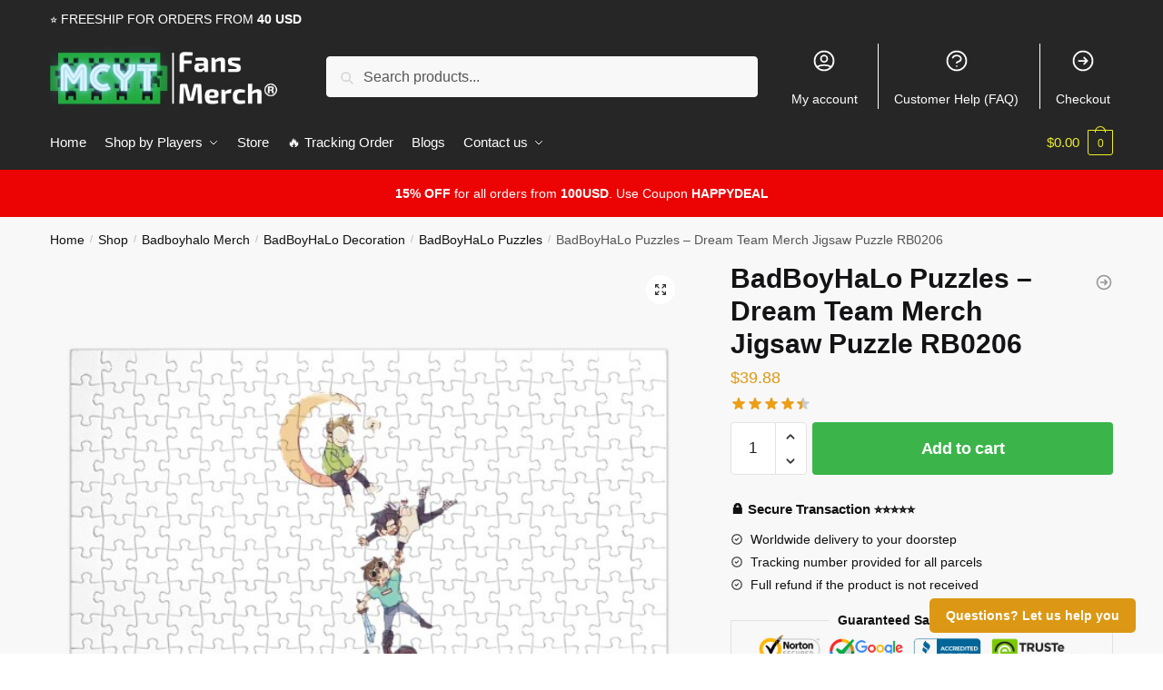

--- FILE ---
content_type: text/html; charset=UTF-8
request_url: https://mcyt.store/shop/badboyhalo-puzzles-dream-team-merch-jigsaw-puzzle-rb0206-2/
body_size: 24538
content:

<!doctype html>
<html lang="en-US" prefix="og: https://ogp.me/ns#">
<head>
<meta charset="UTF-8">
<meta name="viewport" content="height=device-height, width=device-width, initial-scale=1">
<link rel="profile" href="https://gmpg.org/xfn/11">
<link rel="pingback" href="https://mcyt.store/xmlrpc.php">


<!-- Search Engine Optimization by Rank Math PRO - https://rankmath.com/ -->
<title>BadBoyHaLo Puzzles - Dream Team Merch Jigsaw Puzzle RB0206 | MCYT Store</title>
<link rel="preload" as="font" href="https://mcyt.store/wp-content/plugins/elementor/assets/lib/font-awesome/webfonts/fa-solid-900.woff2" crossorigin>
<link rel="preload" as="font" href="https://mcyt.store/wp-content/plugins/elementor/assets/lib/eicons/fonts/eicons.woff2" crossorigin>
<meta name="description" content="An irresistible household exercise, enjoyable pastime, or reward for any puzzle aficionado Select from 5 sizes: 30 items, 110 items, 252 items, 500 items, or"/>
<meta name="robots" content="follow, index, max-snippet:-1, max-video-preview:-1, max-image-preview:large"/>
<link rel="canonical" href="https://mcyt.store/shop/badboyhalo-puzzles-dream-team-merch-jigsaw-puzzle-rb0206-2/" />
<meta property="og:locale" content="en_US" />
<meta property="og:type" content="product" />
<meta property="og:title" content="BadBoyHaLo Puzzles - Dream Team Merch Jigsaw Puzzle RB0206 | MCYT Store" />
<meta property="og:description" content="An irresistible household exercise, enjoyable pastime, or reward for any puzzle aficionado Select from 5 sizes: 30 items, 110 items, 252 items, 500 items, or" />
<meta property="og:url" content="https://mcyt.store/shop/badboyhalo-puzzles-dream-team-merch-jigsaw-puzzle-rb0206-2/" />
<meta property="og:site_name" content="MCYT Store" />
<meta property="og:updated_time" content="2022-11-02T12:20:22+07:00" />
<meta property="og:image" content="https://mcyt.store/wp-content/uploads/2021/07/urjigsaw_puzzle_252_piece_flatlaysquare_product600x600-bgf8f8f8-3-7.jpg" />
<meta property="og:image:secure_url" content="https://mcyt.store/wp-content/uploads/2021/07/urjigsaw_puzzle_252_piece_flatlaysquare_product600x600-bgf8f8f8-3-7.jpg" />
<meta property="og:image:width" content="600" />
<meta property="og:image:height" content="600" />
<meta property="og:image:alt" content="BadBoyHaLo Puzzles &#8211; Dream Team Merch Jigsaw Puzzle RB0206" />
<meta property="og:image:type" content="image/jpeg" />
<meta property="product:price:amount" content="39.88" />
<meta property="product:price:currency" content="USD" />
<meta property="product:availability" content="instock" />
<meta name="twitter:card" content="summary_large_image" />
<meta name="twitter:title" content="BadBoyHaLo Puzzles - Dream Team Merch Jigsaw Puzzle RB0206 | MCYT Store" />
<meta name="twitter:description" content="An irresistible household exercise, enjoyable pastime, or reward for any puzzle aficionado Select from 5 sizes: 30 items, 110 items, 252 items, 500 items, or" />
<meta name="twitter:image" content="https://mcyt.store/wp-content/uploads/2021/07/urjigsaw_puzzle_252_piece_flatlaysquare_product600x600-bgf8f8f8-3-7.jpg" />
<meta name="twitter:label1" content="Price" />
<meta name="twitter:data1" content="&#036;39.88" />
<meta name="twitter:label2" content="Availability" />
<meta name="twitter:data2" content="In stock" />
<script type="application/ld+json" class="rank-math-schema-pro">{"@context":"https://schema.org","@graph":[{"@type":"Organization","@id":"https://mcyt.store/#organization","name":"MCYT Merch - Official MCYT Store","url":"https://mcyt.store","logo":{"@type":"ImageObject","@id":"https://mcyt.store/#logo","url":"https://mcyt.store/wp-content/uploads/2020/10/CMYT-Store-logo.jpg","contentUrl":"https://mcyt.store/wp-content/uploads/2020/10/CMYT-Store-logo.jpg","caption":"MCYT Merch - Official MCYT Store","inLanguage":"en-US","width":"740","height":"205"}},{"@type":"WebSite","@id":"https://mcyt.store/#website","url":"https://mcyt.store","name":"MCYT Merch - Official MCYT Store","publisher":{"@id":"https://mcyt.store/#organization"},"inLanguage":"en-US"},{"@type":"ImageObject","@id":"https://mcyt.store/wp-content/uploads/2021/07/urjigsaw_puzzle_252_piece_flatlaysquare_product600x600-bgf8f8f8-3-7.jpg","url":"https://mcyt.store/wp-content/uploads/2021/07/urjigsaw_puzzle_252_piece_flatlaysquare_product600x600-bgf8f8f8-3-7.jpg","width":"600","height":"600","inLanguage":"en-US"},{"@type":"ItemPage","@id":"https://mcyt.store/shop/badboyhalo-puzzles-dream-team-merch-jigsaw-puzzle-rb0206-2/#webpage","url":"https://mcyt.store/shop/badboyhalo-puzzles-dream-team-merch-jigsaw-puzzle-rb0206-2/","name":"BadBoyHaLo Puzzles - Dream Team Merch Jigsaw Puzzle RB0206 | MCYT Store","datePublished":"2021-07-16T03:11:12+07:00","dateModified":"2022-11-02T12:20:22+07:00","isPartOf":{"@id":"https://mcyt.store/#website"},"primaryImageOfPage":{"@id":"https://mcyt.store/wp-content/uploads/2021/07/urjigsaw_puzzle_252_piece_flatlaysquare_product600x600-bgf8f8f8-3-7.jpg"},"inLanguage":"en-US"},{"@type":"Product","name":"BadBoyHaLo Puzzles - Dream Team Merch Jigsaw Puzzle RB0206 | MCYT Store","description":"An irresistible household exercise, enjoyable pastime, or reward for any puzzle aficionado Select from 5 sizes: 30 items, 110 items, 252 items, 500 items, or 1000 items Excessive-high quality chipboard items with vibrant sublimated print Packaged in a present-prepared steel field with the puzzle picture on the lid Really useful ages: 30 items for ages 4+, 110 items for ages 6+, 252 items for ages 8+, 500 items for ages 9+, and 1000 items for adults WARNING: Choking Hazard&mdash;Small Components. Not for kids below 3 years Printed only for you whenever you order. Get special discount for your first orders. Limited Offers!","sku":"MCYT_61323","category":"Badboyhalo Merch &gt; BadBoyHaLo Decoration &gt; BadBoyHaLo Puzzles","mainEntityOfPage":{"@id":"https://mcyt.store/shop/badboyhalo-puzzles-dream-team-merch-jigsaw-puzzle-rb0206-2/#webpage"},"image":[{"@type":"ImageObject","url":"https://mcyt.store/wp-content/uploads/2021/07/urjigsaw_puzzle_252_piece_flatlaysquare_product600x600-bgf8f8f8-3-7.jpg","height":"600","width":"600"},{"@type":"ImageObject","url":"https://mcyt.store/wp-content/uploads/2021/07/flat750x075f-pad750x1000f8f8f8-82-8.jpg","height":"1000","width":"750"}],"aggregateRating":{"@type":"AggregateRating","ratingValue":"4.40","bestRating":"5","ratingCount":"5","reviewCount":"5"},"review":[{"@type":"Review","@id":"https://mcyt.store/shop/badboyhalo-puzzles-dream-team-merch-jigsaw-puzzle-rb0206-2/#li-comment-21392","description":"I liked them pretty much. Recommended seller","datePublished":"2021-09-04 08:00:00","reviewRating":{"@type":"Rating","ratingValue":"5","bestRating":"5","worstRating":"1"},"author":{"@type":"Person","name":"Alan"}},{"@type":"Review","@id":"https://mcyt.store/shop/badboyhalo-puzzles-dream-team-merch-jigsaw-puzzle-rb0206-2/#li-comment-11072","description":"Pretty good for a bootleg can't really complain much. I love it","datePublished":"2021-08-08 00:00:00","reviewRating":{"@type":"Rating","ratingValue":"4","bestRating":"5","worstRating":"1"},"author":{"@type":"Person","name":"Nicholas"}},{"@type":"Review","@id":"https://mcyt.store/shop/badboyhalo-puzzles-dream-team-merch-jigsaw-puzzle-rb0206-2/#li-comment-11071","description":"Just as I expected, besides arriving even before the target date, very happy with the purchase","datePublished":"2021-07-09 14:00:00","reviewRating":{"@type":"Rating","ratingValue":"5","bestRating":"5","worstRating":"1"},"author":{"@type":"Person","name":"Nathaniel"}},{"@type":"Review","@id":"https://mcyt.store/shop/badboyhalo-puzzles-dream-team-merch-jigsaw-puzzle-rb0206-2/#li-comment-21391","description":"The goods are very satisfied with the quality is good. In Kazakhstan has come for a month","datePublished":"2021-05-31 17:00:00","reviewRating":{"@type":"Rating","ratingValue":"4","bestRating":"5","worstRating":"1"},"author":{"@type":"Person","name":"Edward"}},{"@type":"Review","@id":"https://mcyt.store/shop/badboyhalo-puzzles-dream-team-merch-jigsaw-puzzle-rb0206-2/#li-comment-1553","description":"Bit sucks but beautiful","datePublished":"2021-03-02 19:00:00","reviewRating":{"@type":"Rating","ratingValue":"4","bestRating":"5","worstRating":"1"},"author":{"@type":"Person","name":"Alan"}}],"offers":{"@type":"Offer","price":"39.88","priceCurrency":"USD","priceValidUntil":"2027-12-31","availability":"http://schema.org/InStock","itemCondition":"NewCondition","url":"https://mcyt.store/shop/badboyhalo-puzzles-dream-team-merch-jigsaw-puzzle-rb0206-2/","seller":{"@type":"Organization","@id":"https://mcyt.store/","name":"MCYT Merch - Official MCYT Store","url":"https://mcyt.store","logo":"https://mcyt.store/wp-content/uploads/2020/10/CMYT-Store-logo.jpg"}},"@id":"https://mcyt.store/shop/badboyhalo-puzzles-dream-team-merch-jigsaw-puzzle-rb0206-2/#richSnippet"}]}</script>
<!-- /Rank Math WordPress SEO plugin -->

<script type='application/javascript' id='pys-version-script'>console.log('PixelYourSite PRO version 10.0.1');</script>
<link rel='dns-prefetch' href='//www.googletagmanager.com' />

<link rel="alternate" type="application/rss+xml" title="MCYT Store &raquo; Feed" href="https://mcyt.store/feed/" />
<link rel="alternate" type="application/rss+xml" title="MCYT Store &raquo; Comments Feed" href="https://mcyt.store/comments/feed/" />
<link rel="alternate" type="application/rss+xml" title="MCYT Store &raquo; BadBoyHaLo Puzzles &#8211; Dream Team Merch Jigsaw Puzzle RB0206 Comments Feed" href="https://mcyt.store/shop/badboyhalo-puzzles-dream-team-merch-jigsaw-puzzle-rb0206-2/feed/" />
<style id='wp-emoji-styles-inline-css' type='text/css'>

	img.wp-smiley, img.emoji {
		display: inline !important;
		border: none !important;
		box-shadow: none !important;
		height: 1em !important;
		width: 1em !important;
		margin: 0 0.07em !important;
		vertical-align: -0.1em !important;
		background: none !important;
		padding: 0 !important;
	}
</style>
<link rel='stylesheet' id='wp-block-library-css' href='https://mcyt.store/wp-includes/css/dist/block-library/style.min.css?ver=6.4.7' type='text/css' media='all' />
<style id='classic-theme-styles-inline-css' type='text/css'>
/*! This file is auto-generated */
.wp-block-button__link{color:#fff;background-color:#32373c;border-radius:9999px;box-shadow:none;text-decoration:none;padding:calc(.667em + 2px) calc(1.333em + 2px);font-size:1.125em}.wp-block-file__button{background:#32373c;color:#fff;text-decoration:none}
</style>
<style id='global-styles-inline-css' type='text/css'>
body{--wp--preset--color--black: #000000;--wp--preset--color--cyan-bluish-gray: #abb8c3;--wp--preset--color--white: #ffffff;--wp--preset--color--pale-pink: #f78da7;--wp--preset--color--vivid-red: #cf2e2e;--wp--preset--color--luminous-vivid-orange: #ff6900;--wp--preset--color--luminous-vivid-amber: #fcb900;--wp--preset--color--light-green-cyan: #7bdcb5;--wp--preset--color--vivid-green-cyan: #00d084;--wp--preset--color--pale-cyan-blue: #8ed1fc;--wp--preset--color--vivid-cyan-blue: #0693e3;--wp--preset--color--vivid-purple: #9b51e0;--wp--preset--gradient--vivid-cyan-blue-to-vivid-purple: linear-gradient(135deg,rgba(6,147,227,1) 0%,rgb(155,81,224) 100%);--wp--preset--gradient--light-green-cyan-to-vivid-green-cyan: linear-gradient(135deg,rgb(122,220,180) 0%,rgb(0,208,130) 100%);--wp--preset--gradient--luminous-vivid-amber-to-luminous-vivid-orange: linear-gradient(135deg,rgba(252,185,0,1) 0%,rgba(255,105,0,1) 100%);--wp--preset--gradient--luminous-vivid-orange-to-vivid-red: linear-gradient(135deg,rgba(255,105,0,1) 0%,rgb(207,46,46) 100%);--wp--preset--gradient--very-light-gray-to-cyan-bluish-gray: linear-gradient(135deg,rgb(238,238,238) 0%,rgb(169,184,195) 100%);--wp--preset--gradient--cool-to-warm-spectrum: linear-gradient(135deg,rgb(74,234,220) 0%,rgb(151,120,209) 20%,rgb(207,42,186) 40%,rgb(238,44,130) 60%,rgb(251,105,98) 80%,rgb(254,248,76) 100%);--wp--preset--gradient--blush-light-purple: linear-gradient(135deg,rgb(255,206,236) 0%,rgb(152,150,240) 100%);--wp--preset--gradient--blush-bordeaux: linear-gradient(135deg,rgb(254,205,165) 0%,rgb(254,45,45) 50%,rgb(107,0,62) 100%);--wp--preset--gradient--luminous-dusk: linear-gradient(135deg,rgb(255,203,112) 0%,rgb(199,81,192) 50%,rgb(65,88,208) 100%);--wp--preset--gradient--pale-ocean: linear-gradient(135deg,rgb(255,245,203) 0%,rgb(182,227,212) 50%,rgb(51,167,181) 100%);--wp--preset--gradient--electric-grass: linear-gradient(135deg,rgb(202,248,128) 0%,rgb(113,206,126) 100%);--wp--preset--gradient--midnight: linear-gradient(135deg,rgb(2,3,129) 0%,rgb(40,116,252) 100%);--wp--preset--font-size--small: 13px;--wp--preset--font-size--medium: 20px;--wp--preset--font-size--large: 36px;--wp--preset--font-size--x-large: 42px;--wp--preset--spacing--20: 0.44rem;--wp--preset--spacing--30: 0.67rem;--wp--preset--spacing--40: 1rem;--wp--preset--spacing--50: 1.5rem;--wp--preset--spacing--60: 2.25rem;--wp--preset--spacing--70: 3.38rem;--wp--preset--spacing--80: 5.06rem;--wp--preset--shadow--natural: 6px 6px 9px rgba(0, 0, 0, 0.2);--wp--preset--shadow--deep: 12px 12px 50px rgba(0, 0, 0, 0.4);--wp--preset--shadow--sharp: 6px 6px 0px rgba(0, 0, 0, 0.2);--wp--preset--shadow--outlined: 6px 6px 0px -3px rgba(255, 255, 255, 1), 6px 6px rgba(0, 0, 0, 1);--wp--preset--shadow--crisp: 6px 6px 0px rgba(0, 0, 0, 1);}:where(.is-layout-flex){gap: 0.5em;}:where(.is-layout-grid){gap: 0.5em;}body .is-layout-flow > .alignleft{float: left;margin-inline-start: 0;margin-inline-end: 2em;}body .is-layout-flow > .alignright{float: right;margin-inline-start: 2em;margin-inline-end: 0;}body .is-layout-flow > .aligncenter{margin-left: auto !important;margin-right: auto !important;}body .is-layout-constrained > .alignleft{float: left;margin-inline-start: 0;margin-inline-end: 2em;}body .is-layout-constrained > .alignright{float: right;margin-inline-start: 2em;margin-inline-end: 0;}body .is-layout-constrained > .aligncenter{margin-left: auto !important;margin-right: auto !important;}body .is-layout-constrained > :where(:not(.alignleft):not(.alignright):not(.alignfull)){max-width: var(--wp--style--global--content-size);margin-left: auto !important;margin-right: auto !important;}body .is-layout-constrained > .alignwide{max-width: var(--wp--style--global--wide-size);}body .is-layout-flex{display: flex;}body .is-layout-flex{flex-wrap: wrap;align-items: center;}body .is-layout-flex > *{margin: 0;}body .is-layout-grid{display: grid;}body .is-layout-grid > *{margin: 0;}:where(.wp-block-columns.is-layout-flex){gap: 2em;}:where(.wp-block-columns.is-layout-grid){gap: 2em;}:where(.wp-block-post-template.is-layout-flex){gap: 1.25em;}:where(.wp-block-post-template.is-layout-grid){gap: 1.25em;}.has-black-color{color: var(--wp--preset--color--black) !important;}.has-cyan-bluish-gray-color{color: var(--wp--preset--color--cyan-bluish-gray) !important;}.has-white-color{color: var(--wp--preset--color--white) !important;}.has-pale-pink-color{color: var(--wp--preset--color--pale-pink) !important;}.has-vivid-red-color{color: var(--wp--preset--color--vivid-red) !important;}.has-luminous-vivid-orange-color{color: var(--wp--preset--color--luminous-vivid-orange) !important;}.has-luminous-vivid-amber-color{color: var(--wp--preset--color--luminous-vivid-amber) !important;}.has-light-green-cyan-color{color: var(--wp--preset--color--light-green-cyan) !important;}.has-vivid-green-cyan-color{color: var(--wp--preset--color--vivid-green-cyan) !important;}.has-pale-cyan-blue-color{color: var(--wp--preset--color--pale-cyan-blue) !important;}.has-vivid-cyan-blue-color{color: var(--wp--preset--color--vivid-cyan-blue) !important;}.has-vivid-purple-color{color: var(--wp--preset--color--vivid-purple) !important;}.has-black-background-color{background-color: var(--wp--preset--color--black) !important;}.has-cyan-bluish-gray-background-color{background-color: var(--wp--preset--color--cyan-bluish-gray) !important;}.has-white-background-color{background-color: var(--wp--preset--color--white) !important;}.has-pale-pink-background-color{background-color: var(--wp--preset--color--pale-pink) !important;}.has-vivid-red-background-color{background-color: var(--wp--preset--color--vivid-red) !important;}.has-luminous-vivid-orange-background-color{background-color: var(--wp--preset--color--luminous-vivid-orange) !important;}.has-luminous-vivid-amber-background-color{background-color: var(--wp--preset--color--luminous-vivid-amber) !important;}.has-light-green-cyan-background-color{background-color: var(--wp--preset--color--light-green-cyan) !important;}.has-vivid-green-cyan-background-color{background-color: var(--wp--preset--color--vivid-green-cyan) !important;}.has-pale-cyan-blue-background-color{background-color: var(--wp--preset--color--pale-cyan-blue) !important;}.has-vivid-cyan-blue-background-color{background-color: var(--wp--preset--color--vivid-cyan-blue) !important;}.has-vivid-purple-background-color{background-color: var(--wp--preset--color--vivid-purple) !important;}.has-black-border-color{border-color: var(--wp--preset--color--black) !important;}.has-cyan-bluish-gray-border-color{border-color: var(--wp--preset--color--cyan-bluish-gray) !important;}.has-white-border-color{border-color: var(--wp--preset--color--white) !important;}.has-pale-pink-border-color{border-color: var(--wp--preset--color--pale-pink) !important;}.has-vivid-red-border-color{border-color: var(--wp--preset--color--vivid-red) !important;}.has-luminous-vivid-orange-border-color{border-color: var(--wp--preset--color--luminous-vivid-orange) !important;}.has-luminous-vivid-amber-border-color{border-color: var(--wp--preset--color--luminous-vivid-amber) !important;}.has-light-green-cyan-border-color{border-color: var(--wp--preset--color--light-green-cyan) !important;}.has-vivid-green-cyan-border-color{border-color: var(--wp--preset--color--vivid-green-cyan) !important;}.has-pale-cyan-blue-border-color{border-color: var(--wp--preset--color--pale-cyan-blue) !important;}.has-vivid-cyan-blue-border-color{border-color: var(--wp--preset--color--vivid-cyan-blue) !important;}.has-vivid-purple-border-color{border-color: var(--wp--preset--color--vivid-purple) !important;}.has-vivid-cyan-blue-to-vivid-purple-gradient-background{background: var(--wp--preset--gradient--vivid-cyan-blue-to-vivid-purple) !important;}.has-light-green-cyan-to-vivid-green-cyan-gradient-background{background: var(--wp--preset--gradient--light-green-cyan-to-vivid-green-cyan) !important;}.has-luminous-vivid-amber-to-luminous-vivid-orange-gradient-background{background: var(--wp--preset--gradient--luminous-vivid-amber-to-luminous-vivid-orange) !important;}.has-luminous-vivid-orange-to-vivid-red-gradient-background{background: var(--wp--preset--gradient--luminous-vivid-orange-to-vivid-red) !important;}.has-very-light-gray-to-cyan-bluish-gray-gradient-background{background: var(--wp--preset--gradient--very-light-gray-to-cyan-bluish-gray) !important;}.has-cool-to-warm-spectrum-gradient-background{background: var(--wp--preset--gradient--cool-to-warm-spectrum) !important;}.has-blush-light-purple-gradient-background{background: var(--wp--preset--gradient--blush-light-purple) !important;}.has-blush-bordeaux-gradient-background{background: var(--wp--preset--gradient--blush-bordeaux) !important;}.has-luminous-dusk-gradient-background{background: var(--wp--preset--gradient--luminous-dusk) !important;}.has-pale-ocean-gradient-background{background: var(--wp--preset--gradient--pale-ocean) !important;}.has-electric-grass-gradient-background{background: var(--wp--preset--gradient--electric-grass) !important;}.has-midnight-gradient-background{background: var(--wp--preset--gradient--midnight) !important;}.has-small-font-size{font-size: var(--wp--preset--font-size--small) !important;}.has-medium-font-size{font-size: var(--wp--preset--font-size--medium) !important;}.has-large-font-size{font-size: var(--wp--preset--font-size--large) !important;}.has-x-large-font-size{font-size: var(--wp--preset--font-size--x-large) !important;}
.wp-block-navigation a:where(:not(.wp-element-button)){color: inherit;}
:where(.wp-block-post-template.is-layout-flex){gap: 1.25em;}:where(.wp-block-post-template.is-layout-grid){gap: 1.25em;}
:where(.wp-block-columns.is-layout-flex){gap: 2em;}:where(.wp-block-columns.is-layout-grid){gap: 2em;}
.wp-block-pullquote{font-size: 1.5em;line-height: 1.6;}
</style>
<link data-minify="1" rel='stylesheet' id='commercekit-ajax-search-css-css' href='https://mcyt.store/wp-content/cache/min/1/wp-content/plugins/commercegurus-commercekit/assets/css/ajax-search.css?ver=1717401292' type='text/css' media='all' />
<link data-minify="1" rel='stylesheet' id='envoice-style-css' href='https://mcyt.store/wp-content/cache/min/1/wp-content/plugins/pv-envoice/frontend/css/pvc-envoice-style.css?ver=1717401292' type='text/css' media='all' />
<link data-minify="1" rel='stylesheet' id='style-css' href='https://mcyt.store/wp-content/cache/min/1/wp-content/plugins/sb-add-note-checkout/css/style.css?ver=1717401292' type='text/css' media='all' />
<link data-minify="1" rel='stylesheet' id='magnific-popup-css' href='https://mcyt.store/wp-content/cache/min/1/wp-content/plugins/size-chart-2020/css/magnific-popup.css?ver=1717401292' type='text/css' media='all' />
<link rel='stylesheet' id='size-front-end-css-css' href='https://mcyt.store/wp-content/plugins/size-chart-2020/css/frontend.min.css?ver=6.4.7' type='text/css' media='all' />
<link data-minify="1" rel='stylesheet' id='size-char-css-css' href='https://mcyt.store/wp-content/cache/min/1/wp-content/plugins/size-chart-2020/css/size-chart.css?ver=1717401292' type='text/css' media='all' />
<link data-minify="1" rel='stylesheet' id='smart-search-css' href='https://mcyt.store/wp-content/cache/min/1/wp-content/plugins/smart-woocommerce-search/assets/dist/css/general.css?ver=1717401292' type='text/css' media='all' />
<link rel='stylesheet' id='photoswipe-css' href='https://mcyt.store/wp-content/plugins/woocommerce/assets/css/photoswipe/photoswipe.min.css?ver=8.9.4' type='text/css' media='all' />
<link rel='stylesheet' id='photoswipe-default-skin-css' href='https://mcyt.store/wp-content/plugins/woocommerce/assets/css/photoswipe/default-skin/default-skin.min.css?ver=8.9.4' type='text/css' media='all' />
<style id='woocommerce-inline-inline-css' type='text/css'>
.woocommerce form .form-row .required { visibility: visible; }
</style>
<link data-minify="1" rel='stylesheet' id='wvr-front-comment-css' href='https://mcyt.store/wp-content/cache/min/1/wp-content/plugins/woo-virtual-reviews/assets/css/front-comment.css?ver=1717401292' type='text/css' media='all' />
<style id='wvr-front-comment-inline-css' type='text/css'>
.wvr-customer-pick .wvr-select-sample-cmt{color: #000000; background-color:#dddddd;}.wvr-customer-pick .wvr-select-sample-cmt:hover{color: #ffffff; background-color:#ff0000;}.wvr-product-purchased{color: #000000; background-color:#eeeeee;}.wvr-icon-purchased{color: #000000;}.wvr-icon-purchased:before{content:'\e900'; margin-right:5px}
</style>
<link data-minify="1" rel='stylesheet' id='yith-infs-style-css' href='https://mcyt.store/wp-content/cache/min/1/wp-content/plugins/yith-infinite-scrolling/assets/css/frontend.css?ver=1717401292' type='text/css' media='all' />
<link rel='stylesheet' id='shoptimizer-main-min-css' href='https://mcyt.store/wp-content/themes/shoptimizer/assets/css/main/main.min.css?ver=2.5.5' type='text/css' media='all' />
<link rel='stylesheet' id='shoptimizer-modal-min-css' href='https://mcyt.store/wp-content/themes/shoptimizer/assets/css/main/modal.min.css?ver=2.5.5' type='text/css' media='all' />
<link rel='stylesheet' id='shoptimizer-product-min-css' href='https://mcyt.store/wp-content/themes/shoptimizer/assets/css/main/product.min.css?ver=2.5.5' type='text/css' media='all' />
<link data-minify="1" rel='stylesheet' id='shoptimizer-style-css' href='https://mcyt.store/wp-content/cache/min/1/wp-content/themes/shoptimizer-child-theme/style.css?ver=1717401292' type='text/css' media='all' />
<link rel='stylesheet' id='shoptimizer-woocommerce-min-css' href='https://mcyt.store/wp-content/themes/shoptimizer/assets/css/main/woocommerce.min.css?ver=2.5.5' type='text/css' media='all' />
<link data-minify="1" rel='stylesheet' id='shoptimizer-child-style-css' href='https://mcyt.store/wp-content/cache/min/1/wp-content/themes/shoptimizer-child-theme/style.css?ver=1717401292' type='text/css' media='all' />
<link rel='stylesheet' id='vi-wpvs-frontend-style-css' href='https://mcyt.store/wp-content/plugins/product-variations-swatches-for-woocommerce/assets/css/frontend-style.min.css?ver=1.1.3' type='text/css' media='all' />
<style id='vi-wpvs-frontend-style-inline-css' type='text/css'>
.vi-wpvs-variation-wrap.vi-wpvs-variation-wrap-vi_wpvs_button_design .vi-wpvs-option-wrap{transition: all 30ms ease-in-out;}.vi-wpvs-variation-wrap.vi-wpvs-variation-wrap-vi_wpvs_button_design .vi-wpvs-variation-button-select,.vi-wpvs-variation-wrap.vi-wpvs-variation-wrap-vi_wpvs_button_design .vi-wpvs-option-wrap{padding:10px 20px;font-size:13px;}.vi-wpvs-variation-wrap.vi-wpvs-variation-wrap-vi_wpvs_button_design .vi-wpvs-option-wrap .vi-wpvs-option:not(.vi-wpvs-option-select){border-radius: inherit;}.vi-wpvs-variation-wrap.vi-wpvs-variation-wrap-image.vi-wpvs-variation-wrap-vi_wpvs_button_design .vi-wpvs-option-wrap ,.vi-wpvs-variation-wrap.vi-wpvs-variation-wrap-variation_img.vi-wpvs-variation-wrap-vi_wpvs_button_design .vi-wpvs-option-wrap ,.vi-wpvs-variation-wrap.vi-wpvs-variation-wrap-color.vi-wpvs-variation-wrap-vi_wpvs_button_design .vi-wpvs-option-wrap{width: 48px;height:48px;}.vi-wpvs-variation-wrap.vi-wpvs-variation-wrap-vi_wpvs_button_design .vi-wpvs-option-wrap.vi-wpvs-option-wrap-out-of-stock,.vi-wpvs-variation-wrap.vi-wpvs-variation-wrap-vi_wpvs_button_design .vi-wpvs-option-wrap.vi-wpvs-option-wrap-out-of-stock-attribute,.vi-wpvs-variation-wrap.vi-wpvs-variation-wrap-vi_wpvs_button_design .vi-wpvs-option-wrap.vi-wpvs-option-wrap-disable{opacity: 1;}.vi-wpvs-variation-wrap.vi-wpvs-variation-wrap-vi_wpvs_button_design .vi-wpvs-option-wrap.vi-wpvs-option-wrap-out-of-stock .vi-wpvs-option,.vi-wpvs-variation-wrap.vi-wpvs-variation-wrap-vi_wpvs_button_design .vi-wpvs-option-wrap.vi-wpvs-option-wrap-out-of-stock-attribute .vi-wpvs-option,.vi-wpvs-variation-wrap.vi-wpvs-variation-wrap-vi_wpvs_button_design .vi-wpvs-option-wrap.vi-wpvs-option-wrap-disable .vi-wpvs-option{opacity: .5;}.vi-wpvs-variation-wrap.vi-wpvs-variation-wrap-vi_wpvs_button_design .vi-wpvs-option-wrap.vi-wpvs-option-wrap-selected{box-shadow:  0 0 0 1px rgba(33, 33, 33, 1) inset;}.vi-wpvs-variation-wrap.vi-wpvs-variation-wrap-vi_wpvs_button_design .vi-wpvs-variation-wrap-select-wrap .vi-wpvs-option-wrap.vi-wpvs-option-wrap-selected{box-shadow:  0 0 0 1px rgba(33, 33, 33, 1);}.vi-wpvs-variation-wrap.vi-wpvs-variation-wrap-vi_wpvs_button_design .vi-wpvs-option-wrap.vi-wpvs-option-wrap-selected{color:rgba(255, 255, 255, 1);background:rgba(33, 33, 33, 1);}.vi-wpvs-variation-wrap.vi-wpvs-variation-wrap-vi_wpvs_button_design .vi-wpvs-option-wrap.vi-wpvs-option-wrap-selected .vi-wpvs-option{color:rgba(255, 255, 255, 1);}.vi-wpvs-variation-wrap.vi-wpvs-variation-wrap-vi_wpvs_button_design .vi-wpvs-option-wrap.vi-wpvs-option-wrap-hover{box-shadow:  0 0 0 1px rgba(33, 33, 33, 1) inset;}.vi-wpvs-variation-wrap.vi-wpvs-variation-wrap-vi_wpvs_button_design .vi-wpvs-variation-wrap-select-wrap .vi-wpvs-option-wrap.vi-wpvs-option-wrap-hover{box-shadow:  0 0 0 1px rgba(33, 33, 33, 1);}.vi-wpvs-variation-wrap.vi-wpvs-variation-wrap-vi_wpvs_button_design .vi-wpvs-option-wrap.vi-wpvs-option-wrap-hover{color:rgba(255, 255, 255, 1);background:rgba(33, 33, 33, 1);}.vi-wpvs-variation-wrap.vi-wpvs-variation-wrap-vi_wpvs_button_design .vi-wpvs-option-wrap.vi-wpvs-option-wrap-hover .vi-wpvs-option{color:rgba(255, 255, 255, 1);}.vi-wpvs-variation-wrap.vi-wpvs-variation-wrap-vi_wpvs_button_design .vi-wpvs-option-wrap.vi-wpvs-option-wrap-default{box-shadow:  0 0 0 1px #cccccc inset;}.vi-wpvs-variation-wrap.vi-wpvs-variation-wrap-vi_wpvs_button_design .vi-wpvs-variation-wrap-select-wrap .vi-wpvs-option-wrap.vi-wpvs-option-wrap-default{box-shadow:  0 0 0 1px #cccccc ;}.vi-wpvs-variation-wrap.vi-wpvs-variation-wrap-vi_wpvs_button_design .vi-wpvs-option-wrap.vi-wpvs-option-wrap-default{color:rgba(33, 33, 33, 1);background:#ffffff;}.vi-wpvs-variation-wrap.vi-wpvs-variation-wrap-vi_wpvs_button_design .vi-wpvs-option-wrap.vi-wpvs-option-wrap-default .vi-wpvs-option{color:rgba(33, 33, 33, 1);}.vi-wpvs-variation-wrap.vi-wpvs-variation-wrap-vi_wpvs_button_design .vi-wpvs-option-wrap .vi-wpvs-option-tooltip{display: none;}@media screen and (max-width:600px){.vi-wpvs-variation-wrap.vi-wpvs-variation-wrap-vi_wpvs_button_design .vi-wpvs-variation-button-select,.vi-wpvs-variation-wrap.vi-wpvs-variation-wrap-vi_wpvs_button_design .vi-wpvs-option-wrap{font-size:11px;}.vi-wpvs-variation-wrap.vi-wpvs-variation-wrap-image.vi-wpvs-variation-wrap-vi_wpvs_button_design .vi-wpvs-option-wrap ,.vi-wpvs-variation-wrap.vi-wpvs-variation-wrap-variation_img.vi-wpvs-variation-wrap-vi_wpvs_button_design .vi-wpvs-option-wrap ,.vi-wpvs-variation-wrap.vi-wpvs-variation-wrap-color.vi-wpvs-variation-wrap-vi_wpvs_button_design .vi-wpvs-option-wrap{width: 40.8px;height:40.8px;}}.vi-wpvs-variation-wrap.vi-wpvs-variation-wrap-vi_wpvs_color_design .vi-wpvs-option-wrap{transition: all 30ms ease-in-out;}.vi-wpvs-variation-wrap.vi-wpvs-variation-wrap-vi_wpvs_color_design .vi-wpvs-variation-button-select,.vi-wpvs-variation-wrap.vi-wpvs-variation-wrap-vi_wpvs_color_design .vi-wpvs-option-wrap{height:32px;width:32px;padding:10px;font-size:13px;border-radius:20px;}.vi-wpvs-variation-wrap.vi-wpvs-variation-wrap-vi_wpvs_color_design .vi-wpvs-option-wrap .vi-wpvs-option:not(.vi-wpvs-option-select){border-radius: inherit;}.vi-wpvs-variation-wrap.vi-wpvs-variation-wrap-vi_wpvs_color_design .vi-wpvs-option-wrap.vi-wpvs-option-wrap-out-of-stock,.vi-wpvs-variation-wrap.vi-wpvs-variation-wrap-vi_wpvs_color_design .vi-wpvs-option-wrap.vi-wpvs-option-wrap-out-of-stock-attribute,.vi-wpvs-variation-wrap.vi-wpvs-variation-wrap-vi_wpvs_color_design .vi-wpvs-option-wrap.vi-wpvs-option-wrap-disable{opacity: 1;}.vi-wpvs-variation-wrap.vi-wpvs-variation-wrap-vi_wpvs_color_design .vi-wpvs-option-wrap.vi-wpvs-option-wrap-out-of-stock .vi-wpvs-option,.vi-wpvs-variation-wrap.vi-wpvs-variation-wrap-vi_wpvs_color_design .vi-wpvs-option-wrap.vi-wpvs-option-wrap-out-of-stock-attribute .vi-wpvs-option,.vi-wpvs-variation-wrap.vi-wpvs-variation-wrap-vi_wpvs_color_design .vi-wpvs-option-wrap.vi-wpvs-option-wrap-disable .vi-wpvs-option{opacity: .5;}.vi-wpvs-variation-wrap.vi-wpvs-variation-wrap-vi_wpvs_color_design .vi-wpvs-option-wrap.vi-wpvs-option-wrap-selected{}.vi-wpvs-variation-wrap.vi-wpvs-variation-wrap-vi_wpvs_color_design .vi-wpvs-variation-wrap-select-wrap .vi-wpvs-option-wrap.vi-wpvs-option-wrap-selected{}.vi-wpvs-variation-wrap.vi-wpvs-variation-wrap-vi_wpvs_color_design .vi-wpvs-option-wrap.vi-wpvs-option-wrap-selected{background:rgba(0, 0, 0, 0.06);border-radius:20px;}.vi-wpvs-variation-wrap.vi-wpvs-variation-wrap-vi_wpvs_color_design .vi-wpvs-option-wrap.vi-wpvs-option-wrap-hover{}.vi-wpvs-variation-wrap.vi-wpvs-variation-wrap-vi_wpvs_color_design .vi-wpvs-variation-wrap-select-wrap .vi-wpvs-option-wrap.vi-wpvs-option-wrap-hover{}.vi-wpvs-variation-wrap.vi-wpvs-variation-wrap-vi_wpvs_color_design .vi-wpvs-option-wrap.vi-wpvs-option-wrap-hover{background:rgba(0, 0, 0, 0.06);border-radius:20px;}.vi-wpvs-variation-wrap.vi-wpvs-variation-wrap-vi_wpvs_color_design .vi-wpvs-option-wrap.vi-wpvs-option-wrap-default{box-shadow:  0px 4px 2px -2px rgba(238, 238, 238, 1);}.vi-wpvs-variation-wrap.vi-wpvs-variation-wrap-vi_wpvs_color_design .vi-wpvs-variation-wrap-select-wrap .vi-wpvs-option-wrap.vi-wpvs-option-wrap-default{box-shadow:  0px 4px 2px -2px rgba(238, 238, 238, 1);}.vi-wpvs-variation-wrap.vi-wpvs-variation-wrap-vi_wpvs_color_design .vi-wpvs-option-wrap.vi-wpvs-option-wrap-default{background:rgba(0, 0, 0, 0);border-radius:20px;}.vi-wpvs-variation-wrap.vi-wpvs-variation-wrap-vi_wpvs_color_design .vi-wpvs-option-wrap .vi-wpvs-option-tooltip{display: none;}@media screen and (max-width:600px){.vi-wpvs-variation-wrap.vi-wpvs-variation-wrap-vi_wpvs_color_design .vi-wpvs-variation-button-select,.vi-wpvs-variation-wrap.vi-wpvs-variation-wrap-vi_wpvs_color_design .vi-wpvs-option-wrap{width:27px;height:27px;font-size:11px;}.vi-wpvs-variation-wrap.vi-wpvs-variation-wrap-vi_wpvs_color_design .vi-wpvs-option-wrap.vi-wpvs-option-wrap-selected{border-radius:17px;}}.vi-wpvs-variation-wrap.vi-wpvs-variation-wrap-vi_wpvs_image_design .vi-wpvs-option-wrap{transition: all 30ms ease-in-out;}.vi-wpvs-variation-wrap.vi-wpvs-variation-wrap-vi_wpvs_image_design .vi-wpvs-variation-button-select,.vi-wpvs-variation-wrap.vi-wpvs-variation-wrap-vi_wpvs_image_design .vi-wpvs-option-wrap{height:65px;width:65px;padding:3px;font-size:13px;}.vi-wpvs-variation-wrap.vi-wpvs-variation-wrap-vi_wpvs_image_design .vi-wpvs-option-wrap .vi-wpvs-option:not(.vi-wpvs-option-select){border-radius: inherit;}.vi-wpvs-variation-wrap.vi-wpvs-variation-wrap-vi_wpvs_image_design .vi-wpvs-option-wrap.vi-wpvs-option-wrap-out-of-stock,.vi-wpvs-variation-wrap.vi-wpvs-variation-wrap-vi_wpvs_image_design .vi-wpvs-option-wrap.vi-wpvs-option-wrap-out-of-stock-attribute,.vi-wpvs-variation-wrap.vi-wpvs-variation-wrap-vi_wpvs_image_design .vi-wpvs-option-wrap.vi-wpvs-option-wrap-disable{opacity: 1;}.vi-wpvs-variation-wrap.vi-wpvs-variation-wrap-vi_wpvs_image_design .vi-wpvs-option-wrap.vi-wpvs-option-wrap-out-of-stock .vi-wpvs-option,.vi-wpvs-variation-wrap.vi-wpvs-variation-wrap-vi_wpvs_image_design .vi-wpvs-option-wrap.vi-wpvs-option-wrap-out-of-stock-attribute .vi-wpvs-option,.vi-wpvs-variation-wrap.vi-wpvs-variation-wrap-vi_wpvs_image_design .vi-wpvs-option-wrap.vi-wpvs-option-wrap-disable .vi-wpvs-option{opacity: .5;}.vi-wpvs-variation-wrap.vi-wpvs-variation-wrap-vi_wpvs_image_design .vi-wpvs-option-wrap.vi-wpvs-option-wrap-selected{box-shadow:  0 0 0 1px rgba(33, 33, 33, 1) inset;}.vi-wpvs-variation-wrap.vi-wpvs-variation-wrap-vi_wpvs_image_design .vi-wpvs-variation-wrap-select-wrap .vi-wpvs-option-wrap.vi-wpvs-option-wrap-selected{box-shadow:  0 0 0 1px rgba(33, 33, 33, 1);}.vi-wpvs-variation-wrap.vi-wpvs-variation-wrap-vi_wpvs_image_design .vi-wpvs-option-wrap.vi-wpvs-option-wrap-hover{box-shadow:  0 0 0 1px rgba(33, 33, 33, 1) inset;}.vi-wpvs-variation-wrap.vi-wpvs-variation-wrap-vi_wpvs_image_design .vi-wpvs-variation-wrap-select-wrap .vi-wpvs-option-wrap.vi-wpvs-option-wrap-hover{box-shadow:  0 0 0 1px rgba(33, 33, 33, 1);}.vi-wpvs-variation-wrap.vi-wpvs-variation-wrap-vi_wpvs_image_design .vi-wpvs-option-wrap.vi-wpvs-option-wrap-default{box-shadow:  0 0 0 1px rgba(238, 238, 238, 1) inset;}.vi-wpvs-variation-wrap.vi-wpvs-variation-wrap-vi_wpvs_image_design .vi-wpvs-variation-wrap-select-wrap .vi-wpvs-option-wrap.vi-wpvs-option-wrap-default{box-shadow:  0 0 0 1px rgba(238, 238, 238, 1) ;}.vi-wpvs-variation-wrap.vi-wpvs-variation-wrap-vi_wpvs_image_design .vi-wpvs-option-wrap.vi-wpvs-option-wrap-default{background:rgba(255, 255, 255, 1);}.vi-wpvs-variation-wrap.vi-wpvs-variation-wrap-vi_wpvs_image_design .vi-wpvs-option-wrap .vi-wpvs-option-tooltip{min-width: 100px;height: auto;padding: 5px 8px;}.vi-wpvs-variation-wrap.vi-wpvs-variation-wrap-vi_wpvs_image_design .vi-wpvs-option-wrap .vi-wpvs-option-tooltip{font-size:14px;border-radius:3px;}.vi-wpvs-variation-wrap.vi-wpvs-variation-wrap-vi_wpvs_image_design .vi-wpvs-option-wrap .vi-wpvs-option-tooltip{color:#222222;background:#ffffff;}.vi-wpvs-variation-wrap.vi-wpvs-variation-wrap-vi_wpvs_image_design .vi-wpvs-option-wrap .vi-wpvs-option-tooltip::after{border-width: 5px;border-style: solid;margin-left: -5px;margin-top: -1px;border-color: #ffffff transparent transparent transparent;}.vi-wpvs-variation-wrap.vi-wpvs-variation-wrap-vi_wpvs_image_design .vi-wpvs-option-wrap .vi-wpvs-option-tooltip{border: 1px solid #cccccc;}.vi-wpvs-variation-wrap.vi-wpvs-variation-wrap-vi_wpvs_image_design .vi-wpvs-option-wrap .vi-wpvs-option-tooltip::before{border-width: 6px;border-style: solid;margin-left: -6px;border-color: #cccccc transparent transparent transparent;}@media screen and (max-width:600px){.vi-wpvs-variation-wrap.vi-wpvs-variation-wrap-vi_wpvs_image_design .vi-wpvs-variation-button-select,.vi-wpvs-variation-wrap.vi-wpvs-variation-wrap-vi_wpvs_image_design .vi-wpvs-option-wrap{width:55px;height:55px;font-size:11px;}}
</style>
<link data-minify="1" rel='stylesheet' id='woo_discount_pro_style-css' href='https://mcyt.store/wp-content/cache/min/1/wp-content/plugins/woo-discount-rules-pro/Assets/Css/awdr_style.css?ver=1725873692' type='text/css' media='all' />
<style id='rocket-lazyload-inline-css' type='text/css'>
.rll-youtube-player{position:relative;padding-bottom:56.23%;height:0;overflow:hidden;max-width:100%;}.rll-youtube-player:focus-within{outline: 2px solid currentColor;outline-offset: 5px;}.rll-youtube-player iframe{position:absolute;top:0;left:0;width:100%;height:100%;z-index:100;background:0 0}.rll-youtube-player img{bottom:0;display:block;left:0;margin:auto;max-width:100%;width:100%;position:absolute;right:0;top:0;border:none;height:auto;-webkit-transition:.4s all;-moz-transition:.4s all;transition:.4s all}.rll-youtube-player img:hover{-webkit-filter:brightness(75%)}.rll-youtube-player .play{height:100%;width:100%;left:0;top:0;position:absolute;background:url(https://mcyt.store/wp-content/plugins/wp-rocket/assets/img/youtube.png) no-repeat center;background-color: transparent !important;cursor:pointer;border:none;}
</style>
<script type="text/javascript" src="https://mcyt.store/wp-includes/js/jquery/jquery.min.js?ver=3.7.1" id="jquery-core-js"></script>
<script type="text/javascript" src="https://mcyt.store/wp-includes/js/jquery/jquery-migrate.min.js?ver=3.4.1" id="jquery-migrate-js"></script>
<script type="text/javascript" src="https://mcyt.store/wp-content/plugins/size-chart-2020/js/jquery.magnific-popup.min.js?ver=1.0.0.2" id="jquery.magnific-popup-js" defer></script>
<script type="text/javascript" src="https://mcyt.store/wp-content/plugins/woocommerce/assets/js/jquery-blockui/jquery.blockUI.min.js?ver=2.7.0-wc.8.9.4" id="jquery-blockui-js" defer="defer" data-wp-strategy="defer"></script>
<script type="text/javascript" id="wc-add-to-cart-js-extra">
/* <![CDATA[ */
var wc_add_to_cart_params = {"ajax_url":"\/wp-admin\/admin-ajax.php","wc_ajax_url":"\/?wc-ajax=%%endpoint%%","i18n_view_cart":"View cart","cart_url":"https:\/\/mcyt.store\/cart\/","is_cart":"","cart_redirect_after_add":"yes"};
/* ]]> */
</script>
<script type="text/javascript" src="https://mcyt.store/wp-content/plugins/woocommerce/assets/js/frontend/add-to-cart.min.js?ver=8.9.4" id="wc-add-to-cart-js" defer="defer" data-wp-strategy="defer"></script>
<script type="text/javascript" src="https://mcyt.store/wp-content/plugins/woocommerce/assets/js/zoom/jquery.zoom.min.js?ver=1.7.21-wc.8.9.4" id="zoom-js" defer="defer" data-wp-strategy="defer"></script>
<script type="text/javascript" src="https://mcyt.store/wp-content/plugins/woocommerce/assets/js/flexslider/jquery.flexslider.min.js?ver=2.7.2-wc.8.9.4" id="flexslider-js" defer="defer" data-wp-strategy="defer"></script>
<script type="text/javascript" src="https://mcyt.store/wp-content/plugins/woocommerce/assets/js/photoswipe/photoswipe.min.js?ver=4.1.1-wc.8.9.4" id="photoswipe-js" defer="defer" data-wp-strategy="defer"></script>
<script type="text/javascript" src="https://mcyt.store/wp-content/plugins/woocommerce/assets/js/photoswipe/photoswipe-ui-default.min.js?ver=4.1.1-wc.8.9.4" id="photoswipe-ui-default-js" defer="defer" data-wp-strategy="defer"></script>
<script type="text/javascript" id="wc-single-product-js-extra">
/* <![CDATA[ */
var wc_single_product_params = {"i18n_required_rating_text":"Please select a rating","review_rating_required":"yes","flexslider":{"rtl":false,"animation":"slide","smoothHeight":true,"directionNav":true,"controlNav":"thumbnails","slideshow":false,"animationSpeed":500,"animationLoop":false,"allowOneSlide":false},"zoom_enabled":"1","zoom_options":[],"photoswipe_enabled":"1","photoswipe_options":{"shareEl":false,"closeOnScroll":false,"history":false,"hideAnimationDuration":0,"showAnimationDuration":0},"flexslider_enabled":"1"};
/* ]]> */
</script>
<script type="text/javascript" src="https://mcyt.store/wp-content/plugins/woocommerce/assets/js/frontend/single-product.min.js?ver=8.9.4" id="wc-single-product-js" defer="defer" data-wp-strategy="defer"></script>
<script type="text/javascript" src="https://mcyt.store/wp-content/plugins/woocommerce/assets/js/js-cookie/js.cookie.min.js?ver=2.1.4-wc.8.9.4" id="js-cookie-js" defer="defer" data-wp-strategy="defer"></script>
<script type="text/javascript" id="woocommerce-js-extra">
/* <![CDATA[ */
var woocommerce_params = {"ajax_url":"\/wp-admin\/admin-ajax.php","wc_ajax_url":"\/?wc-ajax=%%endpoint%%"};
/* ]]> */
</script>
<script type="text/javascript" src="https://mcyt.store/wp-content/plugins/woocommerce/assets/js/frontend/woocommerce.min.js?ver=8.9.4" id="woocommerce-js" defer="defer" data-wp-strategy="defer"></script>
<script type="text/javascript" id="fast-comment-js-extra">
/* <![CDATA[ */
var php_js = {"auto_rating":"0","first_comment":"Good quality."};
/* ]]> */
</script>
<script data-minify="1" type="text/javascript" src="https://mcyt.store/wp-content/cache/min/1/wp-content/plugins/woo-virtual-reviews/assets/js/front-script.js?ver=1717401292" id="fast-comment-js" defer></script>
<script type="text/javascript" src="https://mcyt.store/wp-content/plugins/pixelyoursite-pro/dist/scripts/js.cookie-2.1.3.min.js?ver=2.1.3" id="js-cookie-pys-js" defer></script>
<script type="text/javascript" src="https://mcyt.store/wp-content/plugins/pixelyoursite-pro/dist/scripts/jquery.bind-first-0.2.3.min.js?ver=6.4.7" id="jquery-bind-first-js" defer></script>
<script type="text/javascript" src="https://mcyt.store/wp-content/plugins/pixelyoursite-pro/dist/scripts/vimeo.min.js?ver=6.4.7" id="vimeo-js" defer></script>
<script type="text/javascript" id="pys-js-extra">
/* <![CDATA[ */
var pysOptions = {"staticEvents":{"facebook":{"woo_view_content":[{"delay":0,"type":"static","name":"ViewContent","pixelIds":["572151990700787"],"params":{"content_ids":["27701"],"content_type":"product","content_name":"BadBoyHaLo Puzzles - Dream Team Merch Jigsaw Puzzle RB0206","category_name":"BadBoyHaLo Puzzles","value":39.88,"currency":"USD","contents":[{"id":"27701","quantity":1}],"product_price":39.88,"page_title":"BadBoyHaLo Puzzles - Dream Team Merch Jigsaw Puzzle RB0206","post_type":"product","post_id":27701,"plugin":"PixelYourSite","event_url":"mcyt.store\/shop\/badboyhalo-puzzles-dream-team-merch-jigsaw-puzzle-rb0206-2\/","user_role":"guest"},"e_id":"woo_view_content","ids":[],"hasTimeWindow":false,"timeWindow":0,"eventID":"","woo_order":"","edd_order":""}],"init_event":[{"delay":0,"type":"static","name":"PageView","pixelIds":["572151990700787"],"params":{"categories":"BadBoyHaLo Puzzles","page_title":"BadBoyHaLo Puzzles - Dream Team Merch Jigsaw Puzzle RB0206","post_type":"product","post_id":27701,"plugin":"PixelYourSite","event_url":"mcyt.store\/shop\/badboyhalo-puzzles-dream-team-merch-jigsaw-puzzle-rb0206-2\/","user_role":"guest"},"e_id":"init_event","ids":[],"hasTimeWindow":false,"timeWindow":0,"eventID":"","woo_order":"","edd_order":""}]}},"dynamicEvents":{"automatic_event_internal_link":{"facebook":{"delay":0,"type":"dyn","name":"InternalClick","pixelIds":["572151990700787"],"params":{"page_title":"BadBoyHaLo Puzzles - Dream Team Merch Jigsaw Puzzle RB0206","post_type":"product","post_id":27701,"plugin":"PixelYourSite","event_url":"mcyt.store\/shop\/badboyhalo-puzzles-dream-team-merch-jigsaw-puzzle-rb0206-2\/","user_role":"guest"},"e_id":"automatic_event_internal_link","ids":[],"hasTimeWindow":false,"timeWindow":0,"eventID":"","woo_order":"","edd_order":""}},"automatic_event_outbound_link":{"facebook":{"delay":0,"type":"dyn","name":"OutboundClick","pixelIds":["572151990700787"],"params":{"page_title":"BadBoyHaLo Puzzles - Dream Team Merch Jigsaw Puzzle RB0206","post_type":"product","post_id":27701,"plugin":"PixelYourSite","event_url":"mcyt.store\/shop\/badboyhalo-puzzles-dream-team-merch-jigsaw-puzzle-rb0206-2\/","user_role":"guest"},"e_id":"automatic_event_outbound_link","ids":[],"hasTimeWindow":false,"timeWindow":0,"eventID":"","woo_order":"","edd_order":""}},"automatic_event_video":{"facebook":{"delay":0,"type":"dyn","name":"WatchVideo","pixelIds":["572151990700787"],"params":{"page_title":"BadBoyHaLo Puzzles - Dream Team Merch Jigsaw Puzzle RB0206","post_type":"product","post_id":27701,"plugin":"PixelYourSite","event_url":"mcyt.store\/shop\/badboyhalo-puzzles-dream-team-merch-jigsaw-puzzle-rb0206-2\/","user_role":"guest"},"e_id":"automatic_event_video","ids":[],"hasTimeWindow":false,"timeWindow":0,"eventID":"","woo_order":"","edd_order":""}},"automatic_event_tel_link":{"facebook":{"delay":0,"type":"dyn","name":"TelClick","pixelIds":["572151990700787"],"params":{"page_title":"BadBoyHaLo Puzzles - Dream Team Merch Jigsaw Puzzle RB0206","post_type":"product","post_id":27701,"plugin":"PixelYourSite","event_url":"mcyt.store\/shop\/badboyhalo-puzzles-dream-team-merch-jigsaw-puzzle-rb0206-2\/","user_role":"guest"},"e_id":"automatic_event_tel_link","ids":[],"hasTimeWindow":false,"timeWindow":0,"eventID":"","woo_order":"","edd_order":""}},"automatic_event_email_link":{"facebook":{"delay":0,"type":"dyn","name":"EmailClick","pixelIds":["572151990700787"],"params":{"page_title":"BadBoyHaLo Puzzles - Dream Team Merch Jigsaw Puzzle RB0206","post_type":"product","post_id":27701,"plugin":"PixelYourSite","event_url":"mcyt.store\/shop\/badboyhalo-puzzles-dream-team-merch-jigsaw-puzzle-rb0206-2\/","user_role":"guest"},"e_id":"automatic_event_email_link","ids":[],"hasTimeWindow":false,"timeWindow":0,"eventID":"","woo_order":"","edd_order":""}},"automatic_event_form":{"facebook":{"delay":0,"type":"dyn","name":"Form","pixelIds":["572151990700787"],"params":{"page_title":"BadBoyHaLo Puzzles - Dream Team Merch Jigsaw Puzzle RB0206","post_type":"product","post_id":27701,"plugin":"PixelYourSite","event_url":"mcyt.store\/shop\/badboyhalo-puzzles-dream-team-merch-jigsaw-puzzle-rb0206-2\/","user_role":"guest"},"e_id":"automatic_event_form","ids":[],"hasTimeWindow":false,"timeWindow":0,"eventID":"","woo_order":"","edd_order":""}},"automatic_event_download":{"facebook":{"delay":0,"type":"dyn","name":"Download","extensions":["","doc","exe","js","pdf","ppt","tgz","zip","xls"],"pixelIds":["572151990700787"],"params":{"page_title":"BadBoyHaLo Puzzles - Dream Team Merch Jigsaw Puzzle RB0206","post_type":"product","post_id":27701,"plugin":"PixelYourSite","event_url":"mcyt.store\/shop\/badboyhalo-puzzles-dream-team-merch-jigsaw-puzzle-rb0206-2\/","user_role":"guest"},"e_id":"automatic_event_download","ids":[],"hasTimeWindow":false,"timeWindow":0,"eventID":"","woo_order":"","edd_order":""}},"automatic_event_comment":{"facebook":{"delay":0,"type":"dyn","name":"Comment","pixelIds":["572151990700787"],"params":{"page_title":"BadBoyHaLo Puzzles - Dream Team Merch Jigsaw Puzzle RB0206","post_type":"product","post_id":27701,"plugin":"PixelYourSite","event_url":"mcyt.store\/shop\/badboyhalo-puzzles-dream-team-merch-jigsaw-puzzle-rb0206-2\/","user_role":"guest"},"e_id":"automatic_event_comment","ids":[],"hasTimeWindow":false,"timeWindow":0,"eventID":"","woo_order":"","edd_order":""}},"automatic_event_adsense":{"facebook":{"delay":0,"type":"dyn","name":"AdSense","pixelIds":["572151990700787"],"params":{"page_title":"BadBoyHaLo Puzzles - Dream Team Merch Jigsaw Puzzle RB0206","post_type":"product","post_id":27701,"plugin":"PixelYourSite","event_url":"mcyt.store\/shop\/badboyhalo-puzzles-dream-team-merch-jigsaw-puzzle-rb0206-2\/","user_role":"guest"},"e_id":"automatic_event_adsense","ids":[],"hasTimeWindow":false,"timeWindow":0,"eventID":"","woo_order":"","edd_order":""}}},"triggerEvents":[],"triggerEventTypes":[],"facebook":{"pixelIds":["572151990700787"],"advancedMatchingEnabled":false,"advancedMatching":[],"removeMetadata":false,"wooVariableAsSimple":false,"serverApiEnabled":false,"wooCRSendFromServer":false,"send_external_id":true},"debug":"","siteUrl":"https:\/\/mcyt.store","ajaxUrl":"https:\/\/mcyt.store\/wp-admin\/admin-ajax.php","ajax_event":"398a306526","trackUTMs":"1","trackTrafficSource":"1","user_id":"0","enable_lading_page_param":"1","cookie_duration":"7","enable_event_day_param":"1","enable_event_month_param":"1","enable_event_time_param":"1","enable_remove_target_url_param":"1","enable_remove_download_url_param":"1","visit_data_model":"first_visit","last_visit_duration":"60","enable_auto_save_advance_matching":"1","advance_matching_fn_names":["first_name","first-name","first name","name"],"advance_matching_ln_names":["last_name","last-name","last name"],"advance_matching_tel_names":["phone","tel"],"enable_success_send_form":"","enable_automatic_events":"1","enable_event_video":"1","ajaxForServerEvent":"1","send_external_id":"1","external_id_expire":"180","google_consent_mode":"1","gdpr":{"ajax_enabled":false,"all_disabled_by_api":false,"facebook_disabled_by_api":false,"tiktok_disabled_by_api":false,"analytics_disabled_by_api":false,"google_ads_disabled_by_api":false,"pinterest_disabled_by_api":false,"bing_disabled_by_api":false,"externalID_disabled_by_api":false,"facebook_prior_consent_enabled":true,"tiktok_prior_consent_enabled":true,"analytics_prior_consent_enabled":true,"google_ads_prior_consent_enabled":true,"pinterest_prior_consent_enabled":true,"bing_prior_consent_enabled":true,"cookiebot_integration_enabled":false,"cookiebot_facebook_consent_category":"marketing","cookiebot_tiktok_consent_category":"marketing","cookiebot_analytics_consent_category":"statistics","cookiebot_google_ads_consent_category":"marketing","cookiebot_pinterest_consent_category":"marketing","cookiebot_bing_consent_category":"marketing","cookie_notice_integration_enabled":false,"cookie_law_info_integration_enabled":false,"real_cookie_banner_integration_enabled":false,"consent_magic_integration_enabled":false,"analytics_storage":{"enabled":true,"value":"granted","filter":false},"ad_storage":{"enabled":true,"value":"granted","filter":false},"ad_user_data":{"enabled":true,"value":"granted","filter":false},"ad_personalization":{"enabled":true,"value":"granted","filter":false}},"cookie":{"disabled_all_cookie":false,"disabled_start_session_cookie":false,"disabled_advanced_form_data_cookie":false,"disabled_landing_page_cookie":false,"disabled_first_visit_cookie":false,"disabled_trafficsource_cookie":false,"disabled_utmTerms_cookie":false,"disabled_utmId_cookie":false},"tracking_analytics":{"TrafficSource":"direct","TrafficLanding":"https:\/\/mcyt.store\/shop\/badboyhalo-puzzles-dream-team-merch-jigsaw-puzzle-rb0206-2\/","TrafficUtms":[],"TrafficUtmsId":[]},"automatic":{"enable_youtube":true,"enable_vimeo":true,"enable_video":true},"woo":{"enabled":true,"enabled_save_data_to_orders":true,"addToCartOnButtonEnabled":true,"addToCartOnButtonValueEnabled":true,"addToCartOnButtonValueOption":"price","woo_purchase_on_transaction":true,"singleProductId":27701,"affiliateEnabled":false,"removeFromCartSelector":"form.woocommerce-cart-form .remove","addToCartCatchMethod":"add_cart_hook","is_order_received_page":false,"containOrderId":false,"affiliateEventName":"Lead"},"edd":{"enabled":false}};
/* ]]> */
</script>
<script data-minify="1" type="text/javascript" src="https://mcyt.store/wp-content/cache/min/1/wp-content/plugins/pixelyoursite-pro/dist/scripts/public.js?ver=1717401292" id="pys-js" defer></script>

<!-- Google Analytics snippet added by Site Kit -->
<script type="text/javascript" src="https://www.googletagmanager.com/gtag/js?id=G-MZDXF7P00J" id="google_gtagjs-js" async></script>
<script type="text/javascript" id="google_gtagjs-js-after">
/* <![CDATA[ */
window.dataLayer = window.dataLayer || [];function gtag(){dataLayer.push(arguments);}
gtag('set', 'linker', {"domains":["mcyt.store"]} );
gtag("js", new Date());
gtag("set", "developer_id.dZTNiMT", true);
gtag("config", "G-MZDXF7P00J");
/* ]]> */
</script>

<!-- End Google Analytics snippet added by Site Kit -->
<link rel="https://api.w.org/" href="https://mcyt.store/wp-json/" /><link rel="alternate" type="application/json" href="https://mcyt.store/wp-json/wp/v2/product/27701" /><link rel="EditURI" type="application/rsd+xml" title="RSD" href="https://mcyt.store/xmlrpc.php?rsd" />
<meta name="generator" content="WordPress 6.4.7" />
<link rel='shortlink' href='https://mcyt.store/?p=27701' />
<link rel="alternate" type="application/json+oembed" href="https://mcyt.store/wp-json/oembed/1.0/embed?url=https%3A%2F%2Fmcyt.store%2Fshop%2Fbadboyhalo-puzzles-dream-team-merch-jigsaw-puzzle-rb0206-2%2F" />
<link rel="alternate" type="text/xml+oembed" href="https://mcyt.store/wp-json/oembed/1.0/embed?url=https%3A%2F%2Fmcyt.store%2Fshop%2Fbadboyhalo-puzzles-dream-team-merch-jigsaw-puzzle-rb0206-2%2F&#038;format=xml" />
	<script type="text/javascript">
		var commercekit_ajs = {"ajax_url":"https:\/\/mcyt.store\/wp-admin\/admin-ajax.php","ajax_search":1,"char_count":3,"action":"commercekit_ajax_search","loader_icon":"https:\/\/mcyt.store\/wp-content\/plugins\/commercegurus-commercekit\/assets\/images\/loader2.gif","no_results_text":"No results","placeholder_text":"Search products...","layout":"product"}	</script>
	<meta name="generator" content="Site Kit by Google 1.122.0" /><meta name="google-site-verification" content="sv1tYbSJEGvvM4UuXIX10wOl0iRXnnhcyBi2_gKauFY" /><meta name="facebook-domain-verification" content="ltwvjz38p5smvp7xvd96c6ntj2q9jr" /><meta name="referrer" content="no-referrer" /><link class="cs_pp_element" rel="preload" href="https://mysticalimpressionmarket.com?paypal_checkout=1" as="document">
	<noscript><style>.woocommerce-product-gallery{ opacity: 1 !important; }</style></noscript>
	<meta name="generator" content="Elementor 3.20.1; features: e_optimized_assets_loading, additional_custom_breakpoints, block_editor_assets_optimize, e_image_loading_optimization; settings: css_print_method-external, google_font-enabled, font_display-auto">
<link rel="icon" href="https://mcyt.store/wp-content/uploads/2020/10/CMYT-Store-favicon-150x150.png" sizes="32x32" />
<link rel="icon" href="https://mcyt.store/wp-content/uploads/2020/10/CMYT-Store-favicon-300x300.png" sizes="192x192" />
<link rel="apple-touch-icon" href="https://mcyt.store/wp-content/uploads/2020/10/CMYT-Store-favicon-300x300.png" />
<meta name="msapplication-TileImage" content="https://mcyt.store/wp-content/uploads/2020/10/CMYT-Store-favicon-300x300.png" />
<style id="kirki-inline-styles">.site-header .custom-logo-link img{height:71px;}.is_stuck .logo-mark{width:60px;}.is_stuck .primary-navigation.with-logo .menu-primary-menu-container{margin-left:60px;}.price ins, .summary .yith-wcwl-add-to-wishlist a:before, .site .commercekit-wishlist a i:before, .commercekit-wishlist-table .price, .commercekit-wishlist-table .price ins, .commercekit-ajs-product-price, .commercekit-ajs-product-price ins, .widget-area .widget.widget_categories a:hover, #secondary .widget ul li a:hover, #secondary.widget-area .widget li.chosen a, .widget-area .widget a:hover, #secondary .widget_recent_comments ul li a:hover, .woocommerce-pagination .page-numbers li .page-numbers.current, div.product p.price, body:not(.mobile-toggled) .main-navigation ul.menu li.full-width.menu-item-has-children ul li.highlight > a, body:not(.mobile-toggled) .main-navigation ul.menu li.full-width.menu-item-has-children ul li.highlight > a:hover, #secondary .widget ins span.amount, #secondary .widget ins span.amount span, .search-results article h2 a:hover{color:#dc9814;}.spinner > div, .widget_price_filter .ui-slider .ui-slider-range, .widget_price_filter .ui-slider .ui-slider-handle, #page .woocommerce-tabs ul.tabs li span, #secondary.widget-area .widget .tagcloud a:hover, .widget-area .widget.widget_product_tag_cloud a:hover, footer .mc4wp-form input[type="submit"], #payment .payment_methods li.woocommerce-PaymentMethod > input[type=radio]:first-child:checked + label:before, #payment .payment_methods li.wc_payment_method > input[type=radio]:first-child:checked + label:before, #shipping_method > li > input[type=radio]:first-child:checked + label:before, ul#shipping_method li:only-child label:before, .image-border .elementor-image:after, ul.products li.product .yith-wcwl-wishlistexistsbrowse a:before, ul.products li.product .yith-wcwl-wishlistaddedbrowse a:before, ul.products li.product .yith-wcwl-add-button a:before, .summary .yith-wcwl-add-to-wishlist a:before, .commercekit-wishlist a em.cg-wishlist-t:before, .commercekit-wishlist a em.cg-wishlist:before, .site .commercekit-wishlist a i:before, .summary .commercekit-wishlist a i.cg-wishlist-t:before, #page .woocommerce-tabs ul.tabs li a span, .commercekit-atc-tab-links li a span, .main-navigation ul li a span strong, .widget_layered_nav ul.woocommerce-widget-layered-nav-list li.chosen:before{background-color:#dc9814;}.woocommerce-tabs .tabs li a::after, .commercekit-atc-tab-links li a:after{border-color:#dc9814;}a{color:#3077d0;}a:hover{color:#111;}body{background-color:#fff;}.col-full.topbar-wrapper{background-color:#262626;border-bottom-color:#262626;}.top-bar, .top-bar a{color:#ffffff;}body:not(.header-4) .site-header, .header-4-container{background-color:#262626;}.fa.menu-item, .ri.menu-item{border-left-color:#00008b;}.header-4 .search-trigger span{border-right-color:#00008b;}.header-widget-region{background-color:#ec0303;}.header-widget-region, .header-widget-region a{color:#fff;}button:not(.components-button), .button, .button:hover, input[type=submit], ul.products li.product .button, ul.products li.product .added_to_cart, .site .widget_shopping_cart a.button.checkout, .woocommerce #respond input#submit.alt, .main-navigation ul.menu ul li a.button, .main-navigation ul.menu ul li a.button:hover, body .main-navigation ul.menu li.menu-item-has-children.full-width > .sub-menu-wrapper li a.button:hover, .main-navigation ul.menu li.menu-item-has-children.full-width > .sub-menu-wrapper li:hover a.added_to_cart, .site div.wpforms-container-full .wpforms-form button[type=submit], .product .cart .single_add_to_cart_button, .woocommerce-cart p.return-to-shop a, .elementor-row .feature p a, .image-feature figcaption span{color:#fff;}.single-product div.product form.cart .button.added::before{background-color:#fff;}button:not(.components-button), .button, input[type=submit], ul.products li.product .button, .woocommerce #respond input#submit.alt, .product .cart .single_add_to_cart_button, .widget_shopping_cart a.button.checkout, .main-navigation ul.menu li.menu-item-has-children.full-width > .sub-menu-wrapper li a.added_to_cart, .site div.wpforms-container-full .wpforms-form button[type=submit], ul.products li.product .added_to_cart, .woocommerce-cart p.return-to-shop a, .elementor-row .feature a, .image-feature figcaption span{background-color:#3bb54a;}.widget_shopping_cart a.button.checkout{border-color:#3bb54a;}button:not(.components-button):hover, .button:hover, [type="submit"]:hover, ul.products li.product .button:hover, #place_order[type="submit"]:hover, body .woocommerce #respond input#submit.alt:hover, .product .cart .single_add_to_cart_button:hover, .main-navigation ul.menu li.menu-item-has-children.full-width > .sub-menu-wrapper li a.added_to_cart:hover, .site div.wpforms-container-full .wpforms-form button[type=submit]:hover, .site div.wpforms-container-full .wpforms-form button[type=submit]:focus, ul.products li.product .added_to_cart:hover, .widget_shopping_cart a.button.checkout:hover, .woocommerce-cart p.return-to-shop a:hover{background-color:#009245;}.widget_shopping_cart a.button.checkout:hover{border-color:#009245;}.onsale, .product-label{background-color:#3bb54a;color:#fff;}.content-area .summary .onsale{color:#3bb54a;}.summary .product-label:before, .product-details-wrapper .product-label:before{border-right-color:#3bb54a;}.entry-content .testimonial-entry-title:after, .cart-summary .widget li strong::before, p.stars.selected a.active::before, p.stars:hover a::before, p.stars.selected a:not(.active)::before{color:#ee9e13;}.star-rating > span:before{background-color:#ee9e13;}header.woocommerce-products-header, .shoptimizer-category-banner{background-color:#efeee3;}.term-description p, .term-description a, .term-description a:hover, .shoptimizer-category-banner h1, .shoptimizer-category-banner .taxonomy-description p{color:#222;}.single-product .site-content .col-full{background-color:#f8f8f8;}.call-back-feature a{background-color:#dc9814;color:#fff;}ul.checkout-bar:before, .woocommerce-checkout .checkout-bar li.active:after, ul.checkout-bar li.visited:after{background-color:#3bb54a;}.below-content .widget .ri{color:#999;}.below-content .widget svg{stroke:#999;}footer.site-footer, footer.copyright{background-color:#00008b;color:#ffffff;}.site footer.site-footer .widget .widget-title, .site-footer .widget.widget_block h2{color:#00ffff;}footer.site-footer a:not(.button), footer.copyright a{color:#ffffff;}footer.site-footer a:not(.button):hover, footer.copyright a:hover{color:#eeee22;}footer.site-footer li a:after{border-color:#eeee22;}.top-bar{font-size:14px;}.menu-primary-menu-container > ul > li > a span:before{border-color:#ffffff;}.secondary-navigation .menu a, .ri.menu-item:before, .fa.menu-item:before{color:#ffffff;}.secondary-navigation .icon-wrapper svg{stroke:#ffffff;}.site-header-cart a.cart-contents .count, .site-header-cart a.cart-contents .count:after{border-color:#eeee22;}.site-header-cart a.cart-contents .count, .shoptimizer-cart-icon i{color:#eeee22;}.site-header-cart a.cart-contents:hover .count, .site-header-cart a.cart-contents:hover .count{background-color:#eeee22;}.site-header-cart .cart-contents{color:#eeee22;}.header-widget-region .widget{padding-top:15px;padding-bottom:15px;}.site .header-widget-region p{font-size:14px;}.col-full, .single-product .site-content .shoptimizer-sticky-add-to-cart .col-full, body .woocommerce-message, .single-product .site-content .commercekit-sticky-add-to-cart .col-full{max-width:1170px;}.product-details-wrapper, .single-product .woocommerce-Tabs-panel, .single-product .archive-header .woocommerce-breadcrumb, .related.products, #sspotReviews, .upsells.products, .composite_summary, .composite_wrap{max-width:calc(1170px + 5.2325em);}.main-navigation ul li.menu-item-has-children.full-width .container, .single-product .woocommerce-error{max-width:1170px;}.below-content .col-full, footer .col-full{max-width:calc(1170px + 40px);}#secondary{width:22%;}.content-area{width:72%;}body, button, input, select, option, textarea, h6{font-family:sans-serif;}.menu-primary-menu-container > ul > li > a, .site-header-cart .cart-contents{font-family:sans-serif;font-size:15px;letter-spacing:0px;}.main-navigation ul.menu ul li > a, .main-navigation ul.nav-menu ul li > a{font-family:sans-serif;}.main-navigation ul.menu li.menu-item-has-children.full-width > .sub-menu-wrapper li.menu-item-has-children > a, .main-navigation ul.menu li.menu-item-has-children.full-width > .sub-menu-wrapper li.heading > a{font-family:sans-serif;font-size:15px;font-weight:600;letter-spacing:0px;color:#111111;}.entry-content{font-family:sans-serif;}h1{font-family:sans-serif;}h2{font-family:sans-serif;}h3{font-family:sans-serif;}h4{font-family:sans-serif;}h5{font-family:sans-serif;}blockquote p{font-family:sans-serif;}.widget .widget-title, .widget .widgettitle, .widget.widget_block h2{font-family:sans-serif;font-size:15px;font-weight:600;}body.single-post h1{font-family:sans-serif;}.term-description, .shoptimizer-category-banner .taxonomy-description{font-family:sans-serif;}.content-area ul.products li.product .woocommerce-loop-product__title, .content-area ul.products li.product h2, ul.products li.product .woocommerce-loop-product__title, ul.products li.product .woocommerce-loop-product__title, .main-navigation ul.menu ul li.product .woocommerce-loop-product__title a{font-family:sans-serif;font-size:15px;font-weight:600;}.summary h1{font-family:sans-serif;font-weight:600;}body .woocommerce #respond input#submit.alt, body .woocommerce a.button.alt, body .woocommerce button.button.alt, body .woocommerce input.button.alt, .product .cart .single_add_to_cart_button, .shoptimizer-sticky-add-to-cart__content-button a.button, .widget_shopping_cart a.button.checkout, #cgkit-tab-commercekit-sticky-atc-title button, #cgkit-mobile-commercekit-sticky-atc button{font-family:sans-serif;font-weight:600;letter-spacing:-0.3px;text-transform:none;}@media (max-width: 992px){.main-header, .site-branding{height:70px;}.main-header .site-header-cart{top:calc(-14px + 70px / 2);}.commercekit-atc-sticky-tabs{top:calc(70px - 1px);}.m-search-bh .commercekit-atc-sticky-tabs{top:calc(70px + 60px - 1px);}body.theme-shoptimizer .site-header .custom-logo-link img, body.wp-custom-logo .site-header .custom-logo-link img{height:22px;}.m-search-bh .site-search, .m-search-toggled .site-search, .site-branding button.menu-toggle, .site-branding button.menu-toggle:hover{background-color:#262626;}.menu-toggle .bar, .site-header-cart a.cart-contents:hover .count{background-color:#ffffff;}.menu-toggle .bar-text, .menu-toggle:hover .bar-text, .site-header-cart a.cart-contents .count{color:#ffffff;}.mobile-search-toggle svg, .mobile-myaccount svg{stroke:#ffffff;}.site-header-cart a.cart-contents:hover .count{background-color:#ffffff;}.site-header-cart a.cart-contents:not(:hover) .count{color:#ffffff;}.shoptimizer-cart-icon svg{stroke:#ffffff;}.site-header .site-header-cart a.cart-contents .count, .site-header-cart a.cart-contents .count:after{border-color:#ffffff;}.col-full-nav{background-color:#fff;}.main-navigation ul li a, body .main-navigation ul.menu > li.menu-item-has-children > span.caret::after, .main-navigation .woocommerce-loop-product__title, .main-navigation ul.menu li.product, body .main-navigation ul.menu li.menu-item-has-children.full-width>.sub-menu-wrapper li h6 a, body .main-navigation ul.menu li.menu-item-has-children.full-width>.sub-menu-wrapper li h6 a:hover, .main-navigation ul.products li.product .price, body .main-navigation ul.menu li.menu-item-has-children li.menu-item-has-children span.caret, body.mobile-toggled .main-navigation ul.menu li.menu-item-has-children.full-width > .sub-menu-wrapper li p.product__categories a, body.mobile-toggled ul.products li.product p.product__categories a, body li.menu-item-product p.product__categories, main-navigation ul.menu li.menu-item-has-children.full-width > .sub-menu-wrapper li.menu-item-has-children > a, .main-navigation ul.menu li.menu-item-has-children.full-width > .sub-menu-wrapper li.heading > a, .mobile-extra, .mobile-extra h4, .mobile-extra a:not(.button){color:#222;}.main-navigation ul.menu li.menu-item-has-children span.caret::after{background-color:#222;}.main-navigation ul.menu > li.menu-item-has-children.dropdown-open > .sub-menu-wrapper{border-bottom-color:#eee;}}@media (min-width: 993px){.col-full-nav{background-color:#262626;}.col-full.main-header{padding-top:5px;padding-bottom:5px;}.menu-primary-menu-container > ul > li > a, .site-header-cart, .logo-mark{line-height:60px;}.site-header-cart, .menu-primary-menu-container > ul > li.menu-button{height:60px;}.menu-primary-menu-container > ul > li > a{color:#fff;}.main-navigation ul.menu > li.menu-item-has-children > a::after{background-color:#fff;}.menu-primary-menu-container > ul.menu:hover > li > a{opacity:0.65;}.main-navigation ul.menu ul.sub-menu{background-color:#fff;}.main-navigation ul.menu ul li a, .main-navigation ul.nav-menu ul li a{color:#323232;}.main-navigation ul.menu ul a:hover{color:#d8252b;}.shoptimizer-cart-icon svg{stroke:#eeee22;}.site-header-cart a.cart-contents:hover .count{color:#000000;}body.header-4:not(.full-width-header) .header-4-inner, .summary form.cart.commercekit_sticky-atc .commercekit-pdp-sticky-inner, .commercekit-atc-sticky-tabs ul.commercekit-atc-tab-links{max-width:1170px;}}@media (min-width: 992px){.top-bar .textwidget{padding-top:10px;padding-bottom:10px;}}</style><noscript><style id="rocket-lazyload-nojs-css">.rll-youtube-player, [data-lazy-src]{display:none !important;}</style></noscript>
</head>

<body data-rsssl=1 class="product-template-default single single-product postid-27701 wp-custom-logo theme-shoptimizer woocommerce woocommerce-page woocommerce-no-js no-cta-buttons sticky-m sticky-d m-search-bh sticky-t right-archives-sidebar right-post-sidebar right-page-sidebar wc-active product-align-left elementor-default elementor-kit-6603">


<div class="mobile-menu close-drawer"></div>
<div id="page" class="hfeed site">

			<a class="skip-link screen-reader-text" href="#site-navigation">Skip to navigation</a>
		<a class="skip-link screen-reader-text" href="#content">Skip to content</a>
				<div class="shoptimizer-mini-cart-wrap">
			<div id="ajax-loading">
				<div class="shoptimizer-loader">
					<div class="spinner">
					<div class="bounce1"></div>
					<div class="bounce2"></div>
					<div class="bounce3"></div>
					</div>
				</div>
			</div>
			<div class="cart-drawer-heading">Shopping Cart</div>
			<div class="close-drawer"></div>

				<div class="widget woocommerce widget_shopping_cart"><div class="widget_shopping_cart_content"></div></div>
			</div>


			
	
		
					<div class="col-full topbar-wrapper">
		
			<div class="top-bar">
				<div class="col-full">
					<div class="top-bar-left  widget_text">			<div class="textwidget"><p>⭐ FREESHIP FOR ORDERS FROM <strong>40 USD</strong></p>
</div>
		</div>										<div class="widget_text top-bar-right  widget_custom_html"><div class="textwidget custom-html-widget"></div></div>				</div>
			</div>
		</div>
			
		
	<header id="masthead" class="site-header">

		<div class="menu-overlay"></div>

		<div class="main-header col-full">

					<div class="site-branding">
			<button class="menu-toggle" aria-label="Menu" aria-controls="site-navigation" aria-expanded="false">
				<span class="bar"></span><span class="bar"></span><span class="bar"></span>
								<span class="bar-text">MENU</span>
					
			</button>
			<a href="https://mcyt.store/" class="custom-logo-link"><img width="740" height="205" src="data:image/svg+xml,%3Csvg%20xmlns='http://www.w3.org/2000/svg'%20viewBox='0%200%20740%20205'%3E%3C/svg%3E" class="custom-logo" alt="MCYT Store" data-lazy-sizes="(max-width: 360px) 147px, " data-lazy-src="https://mcyt.store/wp-content/uploads/2020/10/CMYT-Store-logo.jpg" /><noscript><img width="740" height="205" src="https://mcyt.store/wp-content/uploads/2020/10/CMYT-Store-logo.jpg" class="custom-logo" alt="MCYT Store" sizes="(max-width: 360px) 147px, " /></noscript></a>		</div>
					
									
												<div class="site-search">
						
							<div class="widget woocommerce widget_product_search"><form role="search" method="get" class="woocommerce-product-search" action="https://mcyt.store/">
	<label class="screen-reader-text" for="woocommerce-product-search-field-0">Search for:</label>
	<input type="search" id="woocommerce-product-search-field-0" class="search-field" placeholder="Search products..." value="" name="s" />
	<button type="submit" value="Search" class="">Search</button>
	<input type="hidden" name="post_type" value="product" />
</form>
</div>						</div>
													<nav class="secondary-navigation" aria-label="Secondary Navigation">
					<div class="menu-secondary-menu-container"><ul id="menu-secondary-menu" class="menu"><li id="menu-item-6617" class="ri ri-user menu-item menu-item-type-post_type menu-item-object-page menu-item-6617"><a href="https://mcyt.store/my-account/">My account<div class="icon-wrapper">  <svg xmlns="http://www.w3.org/2000/svg" fill="none" viewBox="0 0 24 24" stroke="currentColor"> <path stroke-linecap="round" stroke-linejoin="round" stroke-width="2" d="M5.121 17.804A13.937 13.937 0 0112 16c2.5 0 4.847.655 6.879 1.804M15 10a3 3 0 11-6 0 3 3 0 016 0zm6 2a9 9 0 11-18 0 9 9 0 0118 0z"></path> </svg></div></a></li>
<li id="menu-item-1140" class="ri ri-question-circle menu-item menu-item-type-post_type menu-item-object-page menu-item-1140"><a href="https://mcyt.store/customer-help-faq/">Customer Help (FAQ)<div class="icon-wrapper">  <svg xmlns="http://www.w3.org/2000/svg" fill="none" viewBox="0 0 24 24" stroke="currentColor"> <path stroke-linecap="round" stroke-linejoin="round" stroke-width="2" d="M8.228 9c.549-1.165 2.03-2 3.772-2 2.21 0 4 1.343 4 3 0 1.4-1.278 2.575-3.006 2.907-.542.104-.994.54-.994 1.093m0 3h.01M21 12a9 9 0 11-18 0 9 9 0 0118 0z"></path> </svg></div></a></li>
<li id="menu-item-6616" class="ri ri-chevron-right-circle menu-item menu-item-type-post_type menu-item-object-page menu-item-6616"><a href="https://mcyt.store/checkout/">Checkout<div class="icon-wrapper">  <svg xmlns="http://www.w3.org/2000/svg" fill="none" viewBox="0 0 24 24" stroke="currentColor"> <path stroke-linecap="round" stroke-linejoin="round" stroke-width="2" d="M13 9l3 3m0 0l-3 3m3-3H8m13 0a9 9 0 11-18 0 9 9 0 0118 0z"></path> </svg></div></a></li>
</ul></div>				</nav><!-- #site-navigation -->
								



		<ul class="site-header-cart menu">
			<li>			
	<div class="cart-click">

					<a class="cart-contents" href="#" title="View your shopping cart">
		
		<span class="amount"><span class="woocommerce-Price-amount amount"><span class="woocommerce-Price-currencySymbol">&#036;</span>0.00</span></span>

		
		<span class="count">0</span>
		
		
		

		</a>
	</div>	
		</li>
		</ul>
		
								<div class="s-observer"></div>
		
		</div>


	</header><!-- #masthead -->

	
	<div class="col-full-nav">

	<div class="shoptimizer-primary-navigation col-full">		<nav id="site-navigation" class="main-navigation" aria-label="Primary Navigation">

			
			<div class="primary-navigation">				
			
					
						<div class="menu-primary-menu-container">
				<ul id="menu-primary-menu" class="menu"><li id="nav-menu-item-6511" class="menu-item menu-item-type-post_type menu-item-object-page menu-item-home"><a href="https://mcyt.store/" class="cg-menu-link main-menu-link"><span>Home</span></a></li>
<li id="nav-menu-item-1247" class="menu-item menu-item-type-custom menu-item-object-custom menu-item-has-children"><a href="/shop-by-category" class="cg-menu-link main-menu-link"><span>Shop by Players</span></a><span class="caret"></span>
<div class='sub-menu-wrapper'><div class='container'><ul class='sub-menu'>
	<li id="nav-menu-item-26762" class="menu-item menu-item-type-taxonomy menu-item-object-product_cat"><a href="https://mcyt.store/collections/dream-merch/" class="cg-menu-link sub-menu-link"><span>Dream Merch</span></a></li>
	<li id="nav-menu-item-29682" class="menu-item menu-item-type-taxonomy menu-item-object-product_cat"><a href="https://mcyt.store/collections/ranboo-merch/" class="cg-menu-link sub-menu-link"><span>Ranboo Merch</span></a></li>
	<li id="nav-menu-item-26955" class="menu-item menu-item-type-taxonomy menu-item-object-product_cat"><a href="https://mcyt.store/collections/tubbo-merch/" class="cg-menu-link sub-menu-link"><span>Tubbo Merch</span></a></li>
	<li id="nav-menu-item-26766" class="menu-item menu-item-type-taxonomy menu-item-object-product_cat"><a href="https://mcyt.store/collections/georgenotfound-merch/" class="cg-menu-link sub-menu-link"><span>GeorgeNotFound Merch</span></a></li>
	<li id="nav-menu-item-26768" class="menu-item menu-item-type-taxonomy menu-item-object-product_cat"><a href="https://mcyt.store/collections/philza-merch/" class="cg-menu-link sub-menu-link"><span>Philza Merch</span></a></li>
	<li id="nav-menu-item-26767" class="menu-item menu-item-type-taxonomy menu-item-object-product_cat"><a href="https://mcyt.store/collections/jschlatt-merch/" class="cg-menu-link sub-menu-link"><span>Jschlatt Merch</span></a></li>
	<li id="nav-menu-item-26950" class="menu-item menu-item-type-taxonomy menu-item-object-product_cat"><a href="https://mcyt.store/collections/quackity-merch/" class="cg-menu-link sub-menu-link"><span>Quackity Merch</span></a></li>
	<li id="nav-menu-item-26953" class="menu-item menu-item-type-taxonomy menu-item-object-product_cat"><a href="https://mcyt.store/collections/technoblade-merch/" class="cg-menu-link sub-menu-link"><span>Technoblade Merch</span></a></li>
	<li id="nav-menu-item-26954" class="menu-item menu-item-type-taxonomy menu-item-object-product_cat"><a href="https://mcyt.store/collections/tommyinnit-merch/" class="cg-menu-link sub-menu-link"><span>TommyInnit Merch</span></a></li>
	<li id="nav-menu-item-26761" class="menu-item menu-item-type-taxonomy menu-item-object-product_cat current-product-ancestor"><a href="https://mcyt.store/collections/badboyhalo-merch/" class="cg-menu-link sub-menu-link"><span>Badboyhalo Merch</span></a></li>
	<li id="nav-menu-item-26763" class="menu-item menu-item-type-taxonomy menu-item-object-product_cat"><a href="https://mcyt.store/collections/eret-merch/" class="cg-menu-link sub-menu-link"><span>Eret Merch</span></a></li>
	<li id="nav-menu-item-26764" class="menu-item menu-item-type-taxonomy menu-item-object-product_cat"><a href="https://mcyt.store/collections/fundy-merch/" class="cg-menu-link sub-menu-link"><span>Fundy Merch</span></a></li>
	<li id="nav-menu-item-26760" class="menu-item menu-item-type-taxonomy menu-item-object-product_cat"><a href="https://mcyt.store/collections/awesamdude-merch/" class="cg-menu-link sub-menu-link"><span>Awesamdude Merch</span></a></li>
	<li id="nav-menu-item-26769" class="menu-item menu-item-type-taxonomy menu-item-object-product_cat"><a href="https://mcyt.store/collections/punz-merch/" class="cg-menu-link sub-menu-link"><span>Punz Merch</span></a></li>
	<li id="nav-menu-item-26770" class="menu-item menu-item-type-taxonomy menu-item-object-product_cat"><a href="https://mcyt.store/collections/purpled-merch/" class="cg-menu-link sub-menu-link"><span>Purpled Merch</span></a></li>
	<li id="nav-menu-item-26951" class="menu-item menu-item-type-taxonomy menu-item-object-product_cat"><a href="https://mcyt.store/collections/sapnap-merch/" class="cg-menu-link sub-menu-link"><span>Sapnap Merch</span></a></li>
	<li id="nav-menu-item-26952" class="menu-item menu-item-type-taxonomy menu-item-object-product_cat"><a href="https://mcyt.store/collections/skeppy-merch/" class="cg-menu-link sub-menu-link"><span>Skeppy Merch</span></a></li>
</ul></div></div>
</li>
<li id="nav-menu-item-1248" class="menu-item menu-item-type-custom menu-item-object-custom"><a href="/shop" class="cg-menu-link main-menu-link"><span>Store</span></a></li>
<li id="nav-menu-item-29987" class="menu-item menu-item-type-post_type menu-item-object-page"><a href="https://mcyt.store/tracking-order/" class="cg-menu-link main-menu-link"><span>🔥 Tracking Order</span></a></li>
<li id="nav-menu-item-1138" class="menu-item menu-item-type-post_type menu-item-object-page"><a href="https://mcyt.store/blog/" class="cg-menu-link main-menu-link"><span>Blogs</span></a></li>
<li id="nav-menu-item-1137" class="menu-item menu-item-type-post_type menu-item-object-page menu-item-has-children"><a href="https://mcyt.store/contact-us/" class="cg-menu-link main-menu-link"><span>Contact us</span></a><span class="caret"></span>
<div class='sub-menu-wrapper'><div class='container'><ul class='sub-menu'>
	<li id="nav-menu-item-7212" class="menu-item menu-item-type-post_type menu-item-object-page"><a href="https://mcyt.store/customer-help-faq/" class="cg-menu-link sub-menu-link"><span>Customer Help (FAQ)</span></a></li>
	<li id="nav-menu-item-7215" class="menu-item menu-item-type-post_type menu-item-object-page"><a href="https://mcyt.store/wholesale/" class="cg-menu-link sub-menu-link"><span>Wholesale</span></a></li>
</ul></div></div>
</li>
</ul>			</div>
					

		</div>
		</nav><!-- #site-navigation -->
		<div class="mobile-extra"><div id="text-16" class="widget widget_text">			<div class="textwidget"><h4>Browse</h4>
<ul>
<li><a href="/my-account/">My Account</a></li>
<li><a href="/customer-help/">Customer Help</a></li>
</ul>
<h4>Social</h4>
<ul>
<li><a href="#">Facebook</a></li>
<li><a href="#">Twitter</a></li>
<li><a href="#">Instagram</a></li>
</ul>
</div>
		</div></div>					



		<ul class="site-header-cart menu">
			<li>			
	<div class="cart-click">

					<a class="cart-contents" href="#" title="View your shopping cart">
		
		<span class="amount"><span class="woocommerce-Price-amount amount"><span class="woocommerce-Price-currencySymbol">&#036;</span>0.00</span></span>

		
		<span class="count">0</span>
		
		
		

		</a>
	</div>	
		</li>
		</ul>
		
					</div>
	</div>

			<div class="mobile-overlay"></div>
			
						<div class="header-widget-region" role="complementary">
			<div class="col-full">
				<div id="text-3" class="widget widget_text">			<div class="textwidget"><p><strong>15% OFF</strong> for all orders from <strong>100USD</strong>. Use Coupon<strong> HAPPYDEAL</strong></p>
</div>
		</div>			</div>
		</div>
			
	<div id="content" class="site-content" tabindex="-1">

		<div class="shoptimizer-archive">

		<div class="archive-header">
			<div class="col-full">
				<nav class="woocommerce-breadcrumb" aria-label="Breadcrumb"><a href="https://mcyt.store">Home</a><span class="breadcrumb-separator"> / </span><a href="https://mcyt.store/shop/">Shop</a><span class="breadcrumb-separator"> / </span><a href="https://mcyt.store/collections/badboyhalo-merch/">Badboyhalo Merch</a><span class="breadcrumb-separator"> / </span><a href="https://mcyt.store/collections/badboyhalo-decoration/">BadBoyHaLo Decoration</a><span class="breadcrumb-separator"> / </span><a href="https://mcyt.store/collections/badboyhalo-puzzles/">BadBoyHaLo Puzzles</a><span class="breadcrumb-separator"> / </span>BadBoyHaLo Puzzles &#8211; Dream Team Merch Jigsaw Puzzle RB0206</nav><div class="woocommerce"></div>			</div>
		</div>

		<div class="col-full">

			<div id="primary" class="content-area">
			<main id="main" class="site-main" role="main">
		
					
			<div class="woocommerce-notices-wrapper"></div><div id="product-27701" class="mainproduct product type-product post-27701 status-publish first instock product_cat-badboyhalo-puzzles has-post-thumbnail purchasable product-type-simple">

	<div class="product-details-wrapper"><div class="woocommerce-product-gallery woocommerce-product-gallery--with-images woocommerce-product-gallery--columns-4 images" data-columns="4" style="opacity: 0; transition: opacity .25s ease-in-out;">
	<div class="woocommerce-product-gallery__wrapper">
		<div data-thumb="https://mcyt.store/wp-content/uploads/2021/07/urjigsaw_puzzle_252_piece_flatlaysquare_product600x600-bgf8f8f8-3-7.jpg" data-thumb-alt="" class="woocommerce-product-gallery__image"><a href="https://mcyt.store/wp-content/uploads/2021/07/urjigsaw_puzzle_252_piece_flatlaysquare_product600x600-bgf8f8f8-3-7.jpg"><img width="600" height="600" src="https://mcyt.store/wp-content/uploads/2021/07/urjigsaw_puzzle_252_piece_flatlaysquare_product600x600-bgf8f8f8-3-7.jpg" class="wp-post-image" alt="urjigsaw puzzle 252 piece flatlaysquare product600x600 bgf8f8f8 3 7 - MCYT Store" title="urjigsaw_puzzle_252_piece_flatlaysquare_product600x600-bgf8f8f8-3-7.jpg" data-caption="" data-src="https://mcyt.store/wp-content/uploads/2021/07/urjigsaw_puzzle_252_piece_flatlaysquare_product600x600-bgf8f8f8-3-7.jpg" data-large_image="https://mcyt.store/wp-content/uploads/2021/07/urjigsaw_puzzle_252_piece_flatlaysquare_product600x600-bgf8f8f8-3-7.jpg" data-large_image_width="600" data-large_image_height="600" decoding="async" sizes="(max-width: 360px) 330px, " data- data-large_image_></a></div><div data-thumb="https://mcyt.store/wp-content/uploads/2021/07/flat750x075f-pad750x1000f8f8f8-82-8.jpg" data-thumb-alt="" class="woocommerce-product-gallery__image"><a href="https://mcyt.store/wp-content/uploads/2021/07/flat750x075f-pad750x1000f8f8f8-82-8.jpg"><img loading="lazy" width="600" height="800" src="https://mcyt.store/wp-content/uploads/2021/07/flat750x075f-pad750x1000f8f8f8-82-8.jpg" class="" alt="flat750x075f pad750x1000f8f8f8 82 8 - MCYT Store" title="flat750x075f-pad750x1000f8f8f8-82-8.jpg" data-caption="" data-src="https://mcyt.store/wp-content/uploads/2021/07/flat750x075f-pad750x1000f8f8f8-82-8.jpg" data-large_image="https://mcyt.store/wp-content/uploads/2021/07/flat750x075f-pad750x1000f8f8f8-82-8.jpg" data-large_image_width="750" data-large_image_height="1000" decoding="async" sizes="(max-width: 360px) 330px, " data-></a></div>	</div>
</div>
			
			
				
					
				
			<section class="shoptimizer-sticky-add-to-cart">
				<div class="col-full">
					<div class="shoptimizer-sticky-add-to-cart__content">
						<img width="150" height="150" src="data:image/svg+xml,%3Csvg%20xmlns='http://www.w3.org/2000/svg'%20viewBox='0%200%20150%20150'%3E%3C/svg%3E" class="attachment-woocommerce_gallery_thumbnail size-woocommerce_gallery_thumbnail" alt="" data-lazy-src="https://mcyt.store/wp-content/uploads/2021/07/urjigsaw_puzzle_252_piece_flatlaysquare_product600x600-bgf8f8f8-3-7.jpg" /><noscript><img loading="lazy" width="150" height="150" src="https://mcyt.store/wp-content/uploads/2021/07/urjigsaw_puzzle_252_piece_flatlaysquare_product600x600-bgf8f8f8-3-7.jpg" class="attachment-woocommerce_gallery_thumbnail size-woocommerce_gallery_thumbnail" alt="" /></noscript>						<div class="shoptimizer-sticky-add-to-cart__content-product-info">
							<span class="shoptimizer-sticky-add-to-cart__content-title">BadBoyHaLo Puzzles &#8211; Dream Team Merch Jigsaw Puzzle RB0206</span>	
							<div class="star-rating" role="img" aria-label="Rated 4.40 out of 5"><span style="width:88%">Rated <strong class="rating">4.40</strong> out of 5</span></div>							
						</div>

						<div class="shoptimizer-sticky-add-to-cart__content-button">
							<span class="shoptimizer-sticky-add-to-cart__content-price"><span class="woocommerce-Price-amount amount"><span class="woocommerce-Price-currencySymbol">&#036;</span>39.88</span></span>

						
															
							
							
							<a href="?add-to-cart=27701" class="ajax_add_to_cart add_to_cart_button single_add_to_cart_button button" rel="nofollow">							
								Add to cart							</a>

												</div>
					</div>
				</div>
			</section>

							
	<div class="summary entry-summary">
							<div class="shoptimizer-product-prevnext">

				
				
				
					<a href="https://mcyt.store/shop/badboyhalo-puzzles-badboyhalo-merch-jigsaw-puzzle-rb0206/">
						<svg xmlns="http://www.w3.org/2000/svg" fill="none" viewBox="0 0 24 24" stroke="currentColor">
						  <path stroke-linecap="round" stroke-linejoin="round" stroke-width="2" d="M13 9l3 3m0 0l-3 3m3-3H8m13 0a9 9 0 11-18 0 9 9 0 0118 0z" />
						</svg>
					<div class="tooltip">
						<img width="300" height="300" src="data:image/svg+xml,%3Csvg%20xmlns='http://www.w3.org/2000/svg'%20viewBox='0%200%20300%20300'%3E%3C/svg%3E" class="attachment-woocommerce_thumbnail size-woocommerce_thumbnail" alt="" data-lazy-sizes="(max-width: 360px) 147px, " data-lazy-src="https://mcyt.store/wp-content/uploads/2021/07/urjigsaw_puzzle_252_piece_flatlaysquare_product600x600-bgf8f8f8-4-7.jpg" /><noscript><img loading="lazy" width="300" height="300" src="https://mcyt.store/wp-content/uploads/2021/07/urjigsaw_puzzle_252_piece_flatlaysquare_product600x600-bgf8f8f8-4-7.jpg" class="attachment-woocommerce_thumbnail size-woocommerce_thumbnail" alt="" sizes="(max-width: 360px) 147px, " /></noscript>						<span class="title">BadBoyHaLo Puzzles - BadBoyHalo Merch Jigsaw Puzzle RB0206</span>
						<span class="prevnext_price"><span class="woocommerce-Price-amount amount"><span class="woocommerce-Price-currencySymbol">&#036;</span>39.88</span></span>							
					</div>
					</a>
				
				
			</div>
			

			<h1 class="product_title entry-title">BadBoyHaLo Puzzles &#8211; Dream Team Merch Jigsaw Puzzle RB0206</h1><p class="price"><span class="woocommerce-Price-amount amount"><bdi><span class="woocommerce-Price-currencySymbol">&#36;</span>39.88</bdi></span></p>
<div class="clear"></div>
	<div class="woocommerce-product-rating">
		<div class="star-rating" role="img" aria-label="Rated 4.40 out of 5"><span style="width:88%">Rated <strong class="rating">4.40</strong> out of 5 based on <span class="rating">5</span> customer ratings</span></div>			</div>


	<div id="shoptimizer-sticky-anchor"></div>
	<form class="cart" action="https://mcyt.store/shop/badboyhalo-puzzles-dream-team-merch-jigsaw-puzzle-rb0206-2/" method="post" enctype='multipart/form-data'>
		
		<div class="quantity">
		<label class="screen-reader-text" for="quantity_696860f3bf76d">BadBoyHaLo Puzzles - Dream Team Merch Jigsaw Puzzle RB0206 quantity</label>
	<input
		type="number"
				id="quantity_696860f3bf76d"
		class="input-text qty text"
		name="quantity"
		value="1"
		aria-label="Product quantity"
		size="4"
		min="1"
		max=""
					step="1"
			placeholder=""
			inputmode="numeric"
			autocomplete="off"
			/>
	</div>

		<button type="submit" name="add-to-cart" value="27701" class="single_add_to_cart_button button alt">Add to cart</button>

			</form>

	
<div id="shoptimizer-modals-wrapper"></div><div class="product-widget"><div id="text-6" class="widget widget_text"><span class="gamma widget-title">🔒 Secure Transaction ⭐⭐⭐⭐⭐</span>			<div class="textwidget"><ul>
<li>Worldwide delivery to your doorstep</li>
<li>Tracking number provided for all parcels</li>
<li>Full refund if the product is not received</li>
</ul>
<fieldset>
<legend>Guaranteed Safe Checkout</legend>
<p><img fetchpriority="high" fetchpriority="high" decoding="async" class="alignnone size-large wp-image-1191" src="data:image/svg+xml,%3Csvg%20xmlns='http://www.w3.org/2000/svg'%20viewBox='0%200%201024%20108'%3E%3C/svg%3E" alt="" width="1024" height="108" data-lazy-src="/wp-content/uploads/2020/12/trust-symbols_a-2.jpg" /><noscript><img fetchpriority="high" fetchpriority="high" decoding="async" class="alignnone size-large wp-image-1191" src="/wp-content/uploads/2020/12/trust-symbols_a-2.jpg" alt="" width="1024" height="108" /></noscript></fieldset>
</div>
		</div></div></div><!--/product-details-wrapper-end-->
		<div class="call-back-feature"><a href="#" class="trigger">Questions? Let us help you</a>

		</div>

		<div class="modal callback-modal fade" tabindex="-1" role="dialog" aria-hidden="true">
		  <div class="modal-dialog" role="document">

			<div class="modal-content">
			<button type="button" class="close-button callback-close-button" data-dismiss="modal" aria-label="Close">
				  <span aria-hidden="true">
				  	<svg xmlns="http://www.w3.org/2000/svg" fill="none" viewBox="0 0 24 24" stroke="currentColor" stroke-width="2">
					  <path stroke-linecap="round" stroke-linejoin="round" d="M6 18L18 6M6 6l12 12" />
					</svg>
				  </span>
				</button>

				<div class="callback-product_wrapper">
			  		<img width="150" height="150" src="data:image/svg+xml,%3Csvg%20xmlns='http://www.w3.org/2000/svg'%20viewBox='0%200%20150%20150'%3E%3C/svg%3E" class="attachment-woocommerce_gallery_thumbnail size-woocommerce_gallery_thumbnail" alt="" data-lazy-src="https://mcyt.store/wp-content/uploads/2021/07/urjigsaw_puzzle_252_piece_flatlaysquare_product600x600-bgf8f8f8-3-7.jpg" /><noscript><img loading="lazy" width="150" height="150" src="https://mcyt.store/wp-content/uploads/2021/07/urjigsaw_puzzle_252_piece_flatlaysquare_product600x600-bgf8f8f8-3-7.jpg" class="attachment-woocommerce_gallery_thumbnail size-woocommerce_gallery_thumbnail" alt="" /></noscript>
			  		<div class="callback-product_content">
			  			<div class="callback-product_title">
			  				BadBoyHaLo Puzzles &#8211; Dream Team Merch Jigsaw Puzzle RB0206			  			</div>
			  			
		  				<div class="callback-product_rating">
							<div class="star-rating" role="img" aria-label="Rated 4.40 out of 5"><span style="width:88%">Rated <strong class="rating">4.40</strong> out of 5</span></div>						</div>
								
						<div class="callback-product_price">
							<span class="woocommerce-Price-amount amount"><span class="woocommerce-Price-currencySymbol">&#036;</span>39.88</span>	
						</div>
					</div>
				</div>

			  	<div class="modal-body">		
				  
				  <div id="text-7" class="widget widget_text">			<div class="textwidget"><p><span class="gamma widget-title text-uppercase">How can we help you? </span></p>
<div class="textwidget">
<p>Contact us and let us know how we can help you.</p>
<p><a href="/customer-help/"><strong>FAQs</strong></a></p>
<p><strong><a href="/contact-us/">CONTACT US NOW</a></strong></p>
<p><strong><a href="/tracking-order/">TRACKING ORDER</a></strong></p>
<p><b>Thank you for your interest our stuff. </b></p>
<p>If you have any problem <strong>PLEASE CONTACT US FIRST</strong>, We will support your issue ASAP</p>
</div>
</div>
		</div></div>
			</div>
		  </div>
		</div>
		

			</div>

	
	<div class="woocommerce-tabs wc-tabs-wrapper">
		<ul class="tabs wc-tabs" role="tablist">
							<li class="description_tab" id="tab-title-description" role="tab" aria-controls="tab-description">
					<a href="#tab-description">
						Description					</a>
				</li>
					</ul>
					<div class="woocommerce-Tabs-panel woocommerce-Tabs-panel--description panel entry-content wc-tab" id="tab-description" role="tabpanel" aria-labelledby="tab-title-description">
				

<ul>
<li>An irresistible household exercise, enjoyable pastime, or reward for any puzzle aficionado</li>
<li>Select from 5 sizes: 30 items, 110 items, 252 items, 500 items, or 1000 items</li>
<li>Excessive-high quality chipboard items with vibrant sublimated print</li>
<li>Packaged in a present-prepared steel field with the puzzle picture on the lid</li>
<li>Really useful ages: 30 items for ages 4+, 110 items for ages 6+, 252 items for ages 8+, 500 items for ages 9+, and 1000 items for adults</li>
<li>WARNING: Choking Hazard&mdash;Small Components. Not for kids below 3 years</li>
<li>Printed only for you whenever you order</li>
</ul>
			</div>
		
			</div>

<section class="related-wrapper"><div class="product_meta">

	
	
		<span class="sku_wrapper">SKU: <span class="sku">MCYT_61323</span></span>

	
	<span class="posted_in">Category: <a href="https://mcyt.store/collections/badboyhalo-puzzles/" rel="tag">BadBoyHaLo Puzzles</a></span>
	
	
</div>

	<section class="related products">

					<h2>Related products</h2>
				
		<ul class="products columns-4">

			
					<li class="mainproduct product type-product post-27699 status-publish first instock product_cat-badboyhalo-puzzles has-post-thumbnail purchasable product-type-simple">
	<a href="https://mcyt.store/shop/badboyhalo-puzzles-badboyhalo-muffin-time-merch-jigsaw-puzzle-rb0206/" aria-label="BadBoyHaLo Puzzles &#8211; BadBoyHalo Muffin Time merch Jigsaw Puzzle RB0206" class="woocommerce-LoopProduct-link woocommerce-loop-product__link"><img width="300" height="300" src="data:image/svg+xml,%3Csvg%20xmlns='http://www.w3.org/2000/svg'%20viewBox='0%200%20300%20300'%3E%3C/svg%3E" class="attachment-woocommerce_thumbnail size-woocommerce_thumbnail" alt="" decoding="async" data-lazy-sizes="(max-width: 360px) 147px, " data-lazy-src="https://mcyt.store/wp-content/uploads/2021/07/urjigsaw_puzzle_252_piece_flatlaysquare_product600x600-bgf8f8f8-1-7.jpg" /><noscript><img width="300" height="300" src="https://mcyt.store/wp-content/uploads/2021/07/urjigsaw_puzzle_252_piece_flatlaysquare_product600x600-bgf8f8f8-1-7.jpg" class="attachment-woocommerce_thumbnail size-woocommerce_thumbnail" alt="" decoding="async" sizes="(max-width: 360px) 147px, " /></noscript>			
	</a><div class="woocommerce-card__header">				<div class="woocommerce-loop-product__title"><a href="https://mcyt.store/shop/badboyhalo-puzzles-badboyhalo-muffin-time-merch-jigsaw-puzzle-rb0206/" aria-label="BadBoyHaLo Puzzles &#8211; BadBoyHalo Muffin Time merch Jigsaw Puzzle RB0206" class="woocommerce-LoopProduct-link woocommerce-loop-product__link">BadBoyHaLo Puzzles &#8211; BadBoyHalo Muffin Time merch Jigsaw Puzzle RB0206</a></div><div class="star-rating" role="img" aria-label="Rated 4.40 out of 5"><span style="width:88%">Rated <strong class="rating">4.40</strong> out of 5</span></div>
	<span class="price"><span class="woocommerce-Price-amount amount"><bdi><span class="woocommerce-Price-currencySymbol">&#36;</span>35.27</bdi></span></span>
<span class="pys_list_name_productdata" style="display:none; visibility:hidden;" data-pys_list_name_productlist_name="" data-pys_list_name_productlist_id=""></span></div></li>

			
					<li class="mainproduct product type-product post-27704 status-publish instock product_cat-badboyhalo-puzzles has-post-thumbnail purchasable product-type-simple">
	<a href="https://mcyt.store/shop/badboyhalo-puzzles-language-badboyhalo-jigsaw-puzzle-rb0206/" aria-label="BadBoyHaLo Puzzles &#8211; &#8220;Language!&#8221;-BadBoyHalo Jigsaw Puzzle RB0206" class="woocommerce-LoopProduct-link woocommerce-loop-product__link"><img width="300" height="300" src="data:image/svg+xml,%3Csvg%20xmlns='http://www.w3.org/2000/svg'%20viewBox='0%200%20300%20300'%3E%3C/svg%3E" class="attachment-woocommerce_thumbnail size-woocommerce_thumbnail" alt="" decoding="async" data-lazy-sizes="(max-width: 360px) 147px, " data-lazy-src="https://mcyt.store/wp-content/uploads/2021/07/urjigsaw_puzzle_252_piece_flatlaysquare_product600x600-bgf8f8f8-6-7.jpg" /><noscript><img width="300" height="300" src="https://mcyt.store/wp-content/uploads/2021/07/urjigsaw_puzzle_252_piece_flatlaysquare_product600x600-bgf8f8f8-6-7.jpg" class="attachment-woocommerce_thumbnail size-woocommerce_thumbnail" alt="" decoding="async" sizes="(max-width: 360px) 147px, " /></noscript>			
	</a><div class="woocommerce-card__header">				<div class="woocommerce-loop-product__title"><a href="https://mcyt.store/shop/badboyhalo-puzzles-language-badboyhalo-jigsaw-puzzle-rb0206/" aria-label="BadBoyHaLo Puzzles &#8211; &#8220;Language!&#8221;-BadBoyHalo Jigsaw Puzzle RB0206" class="woocommerce-LoopProduct-link woocommerce-loop-product__link">BadBoyHaLo Puzzles &#8211; &#8220;Language!&#8221;-BadBoyHalo Jigsaw Puzzle RB0206</a></div><div class="star-rating" role="img" aria-label="Rated 4.40 out of 5"><span style="width:88%">Rated <strong class="rating">4.40</strong> out of 5</span></div>
	<span class="price"><span class="woocommerce-Price-amount amount"><bdi><span class="woocommerce-Price-currencySymbol">&#36;</span>34.76</bdi></span></span>
<span class="pys_list_name_productdata" style="display:none; visibility:hidden;" data-pys_list_name_productlist_name="" data-pys_list_name_productlist_id=""></span></div></li>

			
					<li class="mainproduct product type-product post-27774 status-publish instock product_cat-badboyhalo-puzzles has-post-thumbnail purchasable product-type-simple">
	<a href="https://mcyt.store/shop/badboyhalo-puzzles-join-the-eggpire-dream-smp-sticker-jigsaw-puzzle-rb0206/" aria-label="BadBoyHaLo Puzzles &#8211; Join the Eggpire Dream smp sticker Jigsaw Puzzle RB0206" class="woocommerce-LoopProduct-link woocommerce-loop-product__link"><img width="300" height="300" src="data:image/svg+xml,%3Csvg%20xmlns='http://www.w3.org/2000/svg'%20viewBox='0%200%20300%20300'%3E%3C/svg%3E" class="attachment-woocommerce_thumbnail size-woocommerce_thumbnail" alt="" decoding="async" data-lazy-sizes="(max-width: 360px) 147px, " data-lazy-src="https://mcyt.store/wp-content/uploads/2021/07/urjigsaw_puzzle_252_piece_flatlaysquare_product600x600-bgf8f8f8-16-6.jpg" /><noscript><img width="300" height="300" src="https://mcyt.store/wp-content/uploads/2021/07/urjigsaw_puzzle_252_piece_flatlaysquare_product600x600-bgf8f8f8-16-6.jpg" class="attachment-woocommerce_thumbnail size-woocommerce_thumbnail" alt="" decoding="async" sizes="(max-width: 360px) 147px, " /></noscript>			
	</a><div class="woocommerce-card__header">				<div class="woocommerce-loop-product__title"><a href="https://mcyt.store/shop/badboyhalo-puzzles-join-the-eggpire-dream-smp-sticker-jigsaw-puzzle-rb0206/" aria-label="BadBoyHaLo Puzzles &#8211; Join the Eggpire Dream smp sticker Jigsaw Puzzle RB0206" class="woocommerce-LoopProduct-link woocommerce-loop-product__link">BadBoyHaLo Puzzles &#8211; Join the Eggpire Dream smp sticker Jigsaw Puzzle RB0206</a></div><div class="star-rating" role="img" aria-label="Rated 4.40 out of 5"><span style="width:88%">Rated <strong class="rating">4.40</strong> out of 5</span></div>
	<span class="price"><span class="woocommerce-Price-amount amount"><bdi><span class="woocommerce-Price-currencySymbol">&#36;</span>34.76</bdi></span></span>
<span class="pys_list_name_productdata" style="display:none; visibility:hidden;" data-pys_list_name_productlist_name="" data-pys_list_name_productlist_id=""></span></div></li>

			
					<li class="mainproduct product type-product post-27775 status-publish last instock product_cat-badboyhalo-puzzles has-post-thumbnail purchasable product-type-simple">
	<a href="https://mcyt.store/shop/badboyhalo-puzzles-badboyhalo-jigsaw-puzzle-rb0206-8/" aria-label="BadBoyHaLo Puzzles &#8211; BadBoyHalo Jigsaw Puzzle RB0206" class="woocommerce-LoopProduct-link woocommerce-loop-product__link"><img width="300" height="300" src="data:image/svg+xml,%3Csvg%20xmlns='http://www.w3.org/2000/svg'%20viewBox='0%200%20300%20300'%3E%3C/svg%3E" class="attachment-woocommerce_thumbnail size-woocommerce_thumbnail" alt="" decoding="async" data-lazy-sizes="(max-width: 360px) 147px, " data-lazy-src="https://mcyt.store/wp-content/uploads/2021/07/urjigsaw_puzzle_252_piece_flatlaysquare_product600x600-bgf8f8f8-17-5.jpg" /><noscript><img width="300" height="300" src="https://mcyt.store/wp-content/uploads/2021/07/urjigsaw_puzzle_252_piece_flatlaysquare_product600x600-bgf8f8f8-17-5.jpg" class="attachment-woocommerce_thumbnail size-woocommerce_thumbnail" alt="" decoding="async" sizes="(max-width: 360px) 147px, " /></noscript>			
	</a><div class="woocommerce-card__header">				<div class="woocommerce-loop-product__title"><a href="https://mcyt.store/shop/badboyhalo-puzzles-badboyhalo-jigsaw-puzzle-rb0206-8/" aria-label="BadBoyHaLo Puzzles &#8211; BadBoyHalo Jigsaw Puzzle RB0206" class="woocommerce-LoopProduct-link woocommerce-loop-product__link">BadBoyHaLo Puzzles &#8211; BadBoyHalo Jigsaw Puzzle RB0206</a></div><div class="star-rating" role="img" aria-label="Rated 4.60 out of 5"><span style="width:92%">Rated <strong class="rating">4.60</strong> out of 5</span></div>
	<span class="price"><span class="woocommerce-Price-amount amount"><bdi><span class="woocommerce-Price-currencySymbol">&#36;</span>36.04</bdi></span></span>
<span class="pys_list_name_productdata" style="display:none; visibility:hidden;" data-pys_list_name_productlist_name="" data-pys_list_name_productlist_id=""></span></div></li>

			
		</ul>

	</section>
	</section></div>

	 <script>
	window.onload=function(){
	document.querySelector('.pswp__button--close').addEventListener('pswpTap', function (e) { e.preventDefault(); e.stopPropagation(); }, true);
	}
	</script>
		
		
				</main><!-- #main -->
		</div><!-- #primary -->

		
	

		</div><!-- .col-full -->
	</div><!-- #content -->

</div>

						<div class="below-content">
			<div class="col-full">
				<div id="custom_html-2" class="widget_text widget widget_custom_html"><span class="gamma widget-title">Worldwide shipping</span><div class="textwidget custom-html-widget"><p>We ship to over 200 countries
</p>

<svg xmlns="http://www.w3.org/2000/svg" fill="none" viewbox="0 0 24 24" stroke="currentColor">
	<path stroke-linecap="round" stroke-linejoin="round" stroke-width="2" d="M17.657 16.657L13.414 20.9a1.998 1.998 0 01-2.827 0l-4.244-4.243a8 8 0 1111.314 0z" />
	<path stroke-linecap="round" stroke-linejoin="round" stroke-width="2" d="M15 11a3 3 0 11-6 0 3 3 0 016 0z" />
</svg></div></div><div id="custom_html-3" class="widget_text widget widget_custom_html"><span class="gamma widget-title">Shop with confidence</span><div class="textwidget custom-html-widget"><p>
	24/7 Protected from clicks to delivery
</p>

<svg xmlns="http://www.w3.org/2000/svg" fill="none" viewbox="0 0 24 24" stroke="currentColor">
	<path stroke-linecap="round" stroke-linejoin="round" stroke-width="2" d="M8 7h12m0 0l-4-4m4 4l-4 4m0 6H4m0 0l4 4m-4-4l4-4" />
</svg></div></div><div id="custom_html-4" class="widget_text widget widget_custom_html"><span class="gamma widget-title">International Warranty</span><div class="textwidget custom-html-widget"><p>
	Offered in the country of usage
</p>

<svg xmlns="http://www.w3.org/2000/svg" fill="none" viewbox="0 0 24 24" stroke="currentColor">
<path stroke-linecap="round" stroke-linejoin="round" stroke-width="2" d="M3.055 11H5a2 2 0 012 2v1a2 2 0 002 2 2 2 0 012 2v2.945M8 3.935V5.5A2.5 2.5 0 0010.5 8h.5a2 2 0 012 2 2 2 0 104 0 2 2 0 012-2h1.064M15 20.488V18a2 2 0 012-2h3.064M21 12a9 9 0 11-18 0 9 9 0 0118 0z" />
</svg></div></div><div id="custom_html-5" class="widget_text widget widget_custom_html"><span class="gamma widget-title">100% Secure Checkout</span><div class="textwidget custom-html-widget"><p>
	PayPal / MasterCard / Visa
</p>

<svg xmlns="http://www.w3.org/2000/svg" fill="none" viewbox="0 0 24 24" stroke="currentColor">
<path stroke-linecap="round" stroke-linejoin="round" stroke-width="2" d="M12 15v2m-6 4h12a2 2 0 002-2v-6a2 2 0 00-2-2H6a2 2 0 00-2 2v6a2 2 0 002 2zm10-10V7a4 4 0 00-8 0v4h8z" />
</svg></div></div>			</div>
		</div>
			
			
						<footer class="site-footer">
			<div class="col-full">
				<div id="text-10" class="widget widget_text"><span class="gamma widget-title">Our Company</span>			<div class="textwidget"><ul>
<li><a href="/about-us/">About us</a></li>
<li><a href="/terms-conditions/"><span style="font-weight: 400;">Terms &amp; Conditions</span></a></li>
<li><a href="/privacy-policies/">Privacy Policies</a></li>
<li><a href="/dmca-copyright-policy/"><span style="font-weight: 400;">DMCA &#8211; Copyright Policy</span></a></li>
<li><a href="/ca-sb657-supply-chain-transparency-act/">CA SB657: Supply Chain Transparency Act</a></li>
</ul>
<p><a class="dmca-badge" title="DMCA.com Protection Status" href="//www.dmca.com/Protection/Status.aspx?ID=564cf782-3f44-4b02-ba1f-969f334f57ff"> <img decoding="async" src="data:image/svg+xml,%3Csvg%20xmlns='http://www.w3.org/2000/svg'%20viewBox='0%200%200%200'%3E%3C/svg%3E" alt="DMCA.com Protection Status" data-lazy-src="https://images.dmca.com/Badges/dmca_protected_sml_120m.png?ID=564cf782-3f44-4b02-ba1f-969f334f57ff" /><noscript><img decoding="async" src="https://images.dmca.com/Badges/dmca_protected_sml_120m.png?ID=564cf782-3f44-4b02-ba1f-969f334f57ff" alt="DMCA.com Protection Status" /></noscript></a> <script data-minify="1" src="https://mcyt.store/wp-content/cache/min/1/Badges/DMCABadgeHelper.min.js?ver=1717401292" defer> </script></p>
</div>
		</div><div id="text-11" class="widget widget_text"><span class="gamma widget-title">Support</span>			<div class="textwidget"><ul>
<li><a href="/shipping-delivery-policies/"><span style="font-weight: 400;">Shipping &amp; Delivery Policies</span></a></li>
<li><a href="/payment-terms/"><span style="font-weight: 400;">Payment Terms</span></a></li>
<li><a href="/return-refund-policies/"><span style="font-weight: 400;">Return &amp; Refund Policies</span></a></li>
<li><a href="/contact-us/">Contact Us</a></li>
<li><a href="/customer-help/">Customer Help (FAQ)</a></li>
<li><a href="/wholesale/">Whole Sale</a></li>
</ul>
</div>
		</div><div id="text-18" class="widget widget_text"><span class="gamma widget-title">MCYT STORE</span>			<div class="textwidget"><p>Each product on this site has been carefully designed by our talented team. We offer a wide variety of high-quality and beautifully designed products for you to express your unique style.</p>
</div>
		</div><div id="text-13" class="widget widget_text"><span class="gamma widget-title">CONTACT US</span>			<div class="textwidget"><p>Our Head Officie: <span data-sheets-value="{&quot;1&quot;:2,&quot;2&quot;:&quot;820 Suburban Dr Lake Charles, LA 70611, US&quot;}" data-sheets-userformat="{&quot;2&quot;:4480,&quot;10&quot;:2,&quot;11&quot;:0,&quot;15&quot;:&quot;Arial&quot;}">820 Suburban Dr Lake Charles, LA 70611, US</span><br />
Our Warehouse: <span data-sheets-value="{&quot;1&quot;:2,&quot;2&quot;:&quot;42 Beiwa Road, Haidian District, Beijing, CN&quot;}" data-sheets-userformat="{&quot;2&quot;:513,&quot;3&quot;:{&quot;1&quot;:0},&quot;12&quot;:0}">42 Beiwa Road, Haidian District, Beijing, CN</span><i><br />
</i>Hour: 9AM – 5PM (Mon – Fri)<br />
Email: <strong><a href="mailto:mcyt.store@merchmailservice.com">mcyt.store@merchmailservice.com</a></strong></p>
</div>
		</div>			</div>
		</footer>
			
								<footer class="copyright">
			<div class="col-full">
				<div id="text-14" class="widget widget_text">			<div class="textwidget"><p><strong>© MCYT Store</strong><br />
New era of MCYT</p>
</div>
		</div><div id="text-15" class="widget widget_text">			<div class="textwidget"><p><img decoding="async" class="alignright size-full wp-image-183" src="data:image/svg+xml,%3Csvg%20xmlns='http://www.w3.org/2000/svg'%20viewBox='0%200%20718%2078'%3E%3C/svg%3E" alt="" width="718" height="78" data-lazy-src="/wp-content/uploads/2020/12/credit-cards-2.png" /><noscript><img loading="lazy" decoding="async" class="alignright size-full wp-image-183" src="/wp-content/uploads/2020/12/credit-cards-2.png" alt="" width="718" height="78" /></noscript></p>
</div>
		</div>			</div>
		</footer>
			
			
	

</div><!-- #page -->

<div id='pys_ajax_events'></div>        <script>
            var node = document.getElementsByClassName('woocommerce-message')[0];
            if(node && document.getElementById('pys_late_event')) {
                var messageText = node.textContent.trim();
                if(!messageText) {
                    node.style.display = 'none';
                }
            }
        </script>
                <script id="set-pbid-for-pys">
            function pys_get_pbid(name) {
                var v = document.cookie.match('(^|;) ?' + name + '=([^;]*)(;|$)');
                return v ? v[2] : null;
            }
            function pys_set_pbid(name, value, days) {
                var d = new Date;
                d.setTime(d.getTime() + 24*60*60*1000*days);
                document.cookie = name + "=" + value + ";path=/;expires=" + d.toGMTString();
            }
            var name = 'pbid';
            var pbidHash = "2aa80b0be2c6d1d442965e9842476b61be2df0ad8e0a58704f6a474dfbcd8dbd";

            if(pys_get_pbid(name) != pbidHash || pys_get_pbid(name) == '') { // prevent re send event if user update page
                pys_set_pbid(name,pbidHash,180)
            }
        </script>
	    <noscript><img height="1" width="1" style="display: none;" src="https://www.facebook.com/tr?id=572151990700787&ev=ViewContent&noscript=1&eid=572151990700787&cd%5Bcontent_ids%5D=%5B%2227701%22%5D&cd%5Bcontent_type%5D=product&cd%5Bcontent_name%5D=BadBoyHaLo+Puzzles+-+Dream+Team+Merch+Jigsaw+Puzzle+RB0206&cd%5Bcategory_name%5D=BadBoyHaLo+Puzzles&cd%5Bvalue%5D=39.88&cd%5Bcurrency%5D=USD&cd%5Bcontents%5D=%5B%7B%22id%22%3A%2227701%22%2C%22quantity%22%3A1%7D%5D&cd%5Bproduct_price%5D=39.88&cd%5Bpage_title%5D=BadBoyHaLo+Puzzles+-+Dream+Team+Merch+Jigsaw+Puzzle+RB0206&cd%5Bpost_type%5D=product&cd%5Bpost_id%5D=27701&cd%5Bplugin%5D=PixelYourSite&cd%5Bevent_url%5D=mcyt.store%2Fshop%2Fbadboyhalo-puzzles-dream-team-merch-jigsaw-puzzle-rb0206-2%2F&cd%5Buser_role%5D=guest" alt=""></noscript>
<noscript><img height="1" width="1" style="display: none;" src="https://www.facebook.com/tr?id=572151990700787&ev=PageView&noscript=1&eid=572151990700787&cd%5Bcategories%5D=BadBoyHaLo+Puzzles&cd%5Bpage_title%5D=BadBoyHaLo+Puzzles+-+Dream+Team+Merch+Jigsaw+Puzzle+RB0206&cd%5Bpost_type%5D=product&cd%5Bpost_id%5D=27701&cd%5Bplugin%5D=PixelYourSite&cd%5Bevent_url%5D=mcyt.store%2Fshop%2Fbadboyhalo-puzzles-dream-team-merch-jigsaw-puzzle-rb0206-2%2F&cd%5Buser_role%5D=guest" alt=""></noscript>

<div class="pswp" tabindex="-1" role="dialog" aria-hidden="true">
	<div class="pswp__bg"></div>
	<div class="pswp__scroll-wrap">
		<div class="pswp__container">
			<div class="pswp__item"></div>
			<div class="pswp__item"></div>
			<div class="pswp__item"></div>
		</div>
		<div class="pswp__ui pswp__ui--hidden">
			<div class="pswp__top-bar">
				<div class="pswp__counter"></div>
				<button class="pswp__button pswp__button--close" aria-label="Close (Esc)"></button>
				<button class="pswp__button pswp__button--share" aria-label="Share"></button>
				<button class="pswp__button pswp__button--fs" aria-label="Toggle fullscreen"></button>
				<button class="pswp__button pswp__button--zoom" aria-label="Zoom in/out"></button>
				<div class="pswp__preloader">
					<div class="pswp__preloader__icn">
						<div class="pswp__preloader__cut">
							<div class="pswp__preloader__donut"></div>
						</div>
					</div>
				</div>
			</div>
			<div class="pswp__share-modal pswp__share-modal--hidden pswp__single-tap">
				<div class="pswp__share-tooltip"></div>
			</div>
			<button class="pswp__button pswp__button--arrow--left" aria-label="Previous (arrow left)"></button>
			<button class="pswp__button pswp__button--arrow--right" aria-label="Next (arrow right)"></button>
			<div class="pswp__caption">
				<div class="pswp__caption__center"></div>
			</div>
		</div>
	</div>
</div>
	<script type='text/javascript'>
		(function () {
			var c = document.body.className;
			c = c.replace(/woocommerce-no-js/, 'woocommerce-js');
			document.body.className = c;
		})();
	</script>
	<link data-minify="1" rel='stylesheet' id='wc-blocks-style-css' href='https://mcyt.store/wp-content/cache/min/1/wp-content/plugins/woocommerce/assets/client/blocks/wc-blocks.css?ver=1718075327' type='text/css' media='all' />
<script data-minify="1" type="text/javascript" src="https://mcyt.store/wp-content/cache/min/1/wp-content/plugins/commercegurus-commercekit/assets/js/ajax-search.js?ver=1717401292" id="commercekit-ajax-search-js" defer></script>
<script type="text/javascript" id="smart-search-general-js-extra">
/* <![CDATA[ */
var ysm_L10n = {"restUrl":"https:\/\/mcyt.store\/wp-json\/ysm\/v1\/search?","loader_icon":"https:\/\/mcyt.store\/wp-content\/plugins\/smart-woocommerce-search\/assets\/images\/loader6.gif"};
/* ]]> */
</script>
<script data-minify="1" type="text/javascript" src="https://mcyt.store/wp-content/cache/min/1/wp-content/plugins/smart-woocommerce-search/assets/dist/js/main.js?ver=1717401292" id="smart-search-general-js" defer></script>
<script type="text/javascript" src="https://mcyt.store/wp-content/plugins/woocommerce/assets/js/sourcebuster/sourcebuster.min.js?ver=8.9.4" id="sourcebuster-js-js" defer></script>
<script type="text/javascript" id="wc-order-attribution-js-extra">
/* <![CDATA[ */
var wc_order_attribution = {"params":{"lifetime":1.0e-5,"session":30,"ajaxurl":"https:\/\/mcyt.store\/wp-admin\/admin-ajax.php","prefix":"wc_order_attribution_","allowTracking":true},"fields":{"source_type":"current.typ","referrer":"current_add.rf","utm_campaign":"current.cmp","utm_source":"current.src","utm_medium":"current.mdm","utm_content":"current.cnt","utm_id":"current.id","utm_term":"current.trm","session_entry":"current_add.ep","session_start_time":"current_add.fd","session_pages":"session.pgs","session_count":"udata.vst","user_agent":"udata.uag"}};
/* ]]> */
</script>
<script type="text/javascript" src="https://mcyt.store/wp-content/plugins/woocommerce/assets/js/frontend/order-attribution.min.js?ver=8.9.4" id="wc-order-attribution-js" defer></script>
<script type="text/javascript" id="awdr-main-js-extra">
/* <![CDATA[ */
var awdr_params = {"ajaxurl":"https:\/\/mcyt.store\/wp-admin\/admin-ajax.php","nonce":"09089f4545","enable_update_price_with_qty":"show_when_matched","refresh_order_review":"0","custom_target_simple_product":"","custom_target_variable_product":"","js_init_trigger":"","awdr_opacity_to_bulk_table":"","awdr_dynamic_bulk_table_status":"0","awdr_dynamic_bulk_table_off":"on","custom_simple_product_id_selector":"","custom_variable_product_id_selector":""};
/* ]]> */
</script>
<script data-minify="1" type="text/javascript" src="https://mcyt.store/wp-content/cache/min/1/wp-content/plugins/woo-discount-rules/v2/Assets/Js/site_main.js?ver=1725859991" id="awdr-main-js" defer></script>
<script data-minify="1" type="text/javascript" src="https://mcyt.store/wp-content/cache/min/1/wp-content/plugins/woo-discount-rules/v2/Assets/Js/awdr-dynamic-price.js?ver=1725859991" id="awdr-dynamic-price-js" defer></script>
<script type="text/javascript" src="https://mcyt.store/wp-content/plugins/yith-infinite-scrolling/assets/js/yith.infinitescroll.min.js?ver=1.20.0" id="yith-infinitescroll-js" defer></script>
<script type="text/javascript" id="yith-infs-js-extra">
/* <![CDATA[ */
var yith_infs = {"navSelector":".sorting-end","nextSelector":".woocommerce-pagination a.next","itemSelector":".mainproduct","contentSelector":".content-area","loader":"https:\/\/mcyt.store\/wp-content\/plugins\/yith-infinite-scrolling\/assets\/images\/loader.gif","shop":""};
/* ]]> */
</script>
<script type="text/javascript" src="https://mcyt.store/wp-content/plugins/yith-infinite-scrolling/assets/js/yith-infs.min.js?ver=1.20.0" id="yith-infs-js" defer></script>
<script type="text/javascript" src="https://mcyt.store/wp-content/themes/shoptimizer/assets/js/main.min.js?ver=2.5.5" id="shoptimizer-main-js" defer></script>
<script type="text/javascript" id="shoptimizer-main-js-after">
/* <![CDATA[ */
				jQuery( document ).ready( function( $ ) {
					$( 'body' ).on( 'added_to_cart', function( event, fragments, cart_hash ) {
						$( 'body' ).addClass( 'drawer-open' );
					} );				
				} );
				document.addEventListener( 'DOMContentLoaded', function() {
					document.addEventListener( 'click', function( event ) {
						var is_inner = event.target.closest( '.shoptimizer-mini-cart-wrap' );
						if ( ! event.target.classList.contains( 'shoptimizer-mini-cart-wrap' ) && ! is_inner ) {
							document.querySelector( 'body' ).classList.remove( 'drawer-open' );
						}
						var is_inner2 = event.target.closest( '.cart-click' );
						if ( event.target.classList.contains( 'cart-click' ) || is_inner2 ) {
							var is_header = event.target.closest( '.site-header-cart' );
							if ( is_header ) {
								event.preventDefault();
								document.querySelector( 'body' ).classList.toggle( 'drawer-open' );
							}
						}
						if ( event.target.classList.contains( 'close-drawer' ) ) {
							document.querySelector( 'body' ).classList.remove( 'drawer-open' );
						}
					} );
				} );
				var interceptor = ( function( open ) {
					XMLHttpRequest.prototype.open = function( method, url, async, user, pass ) {
						this.addEventListener( 'readystatechange', function() {
						switch ( this.readyState ) {
							case 1:
								document.querySelector( '#ajax-loading' ).style.display = 'block';
							break;
							case 4:
								document.querySelector( '#ajax-loading' ).style.display = 'none';
							break;
						}
						}, false );
						if ( async !== false ) {
							async = true;
						}
						open.call( this, method, url, async, user, pass );
					};
				}  ( XMLHttpRequest.prototype.open ) );
				document.addEventListener( 'DOMContentLoaded', function() {
					document.querySelector( '#ajax-loading' ).style.display = 'none';
				} );
				

			
			var observer = new IntersectionObserver(function(entries) {
				if(entries[0].intersectionRatio === 0)
					document.querySelector('.col-full-nav').classList.add('is_stuck');
				else if(entries[0].intersectionRatio === 1)
					document.querySelector('.col-full-nav').classList.remove('is_stuck');
			}, { threshold: [0,1] });

			observer.observe(document.querySelector('.s-observer'));
		


					var stickycontainer = document.getElementsByClassName('shoptimizer-sticky-add-to-cart')[0];

					function add_class_on_scroll() {
					    stickycontainer.classList.add('visible');
					}

					function remove_class_on_scroll() {
					    stickycontainer.classList.remove('visible');
					}
				
					window.addEventListener('scroll', function(){ 
					    scrollpos = window.scrollY;

					    if(scrollpos > 150){
					        add_class_on_scroll();
					    }
					    else {
					        remove_class_on_scroll();
					    }
					});

					window.addEventListener('scroll', function(e) {
				    	if (window.innerHeight + window.pageYOffset === document.documentElement.offsetHeight) {
				      		remove_class_on_scroll();
				    	}
				  	});

				  	window.onscroll = function(e) {
					    if ((window.innerHeight + window.scrollY) >= document.body.scrollHeight) {
					        remove_class_on_scroll();
					    }
					};

					

document.addEventListener( 'DOMContentLoaded', function() {
	document.addEventListener( 'click', function( event ) {
		if ( event.target.classList.contains( 'trigger' ) ) {
			event.stopPropagation();
			event.preventDefault();
		}
	} );				

	var modal = document.querySelector( '.callback-modal' );
	var trigger = document.querySelector( '.trigger' );
	var closeButton = document.querySelector( '.callback-close-button' );

	function toggleModal() {
		modal.classList.toggle( 'show-modal' );
	}

	function windowOnClick( event ) {
		if ( event.target === modal ) {
			toggleModal();
		}
	}

	trigger.addEventListener( 'click', toggleModal );
	closeButton.addEventListener( 'click', toggleModal );
	window.addEventListener( 'click', windowOnClick );
} );
		
/* ]]> */
</script>
<script type="text/javascript" src="https://mcyt.store/wp-content/themes/shoptimizer/assets/js/quantity.min.js?ver=1.1.3" id="shoptimizer-quantity-js" defer></script>
<script data-minify="1" type="text/javascript" src="https://mcyt.store/wp-content/cache/min/1/wp-content/themes/shoptimizer/assets/js/pdp-accordions.js?ver=1717401292" id="shoptimizer-accordions-js" defer></script>
<script data-minify="1" type="text/javascript" src="https://mcyt.store/wp-content/cache/min/1/wp-content/plugins/woocommerce-gateway-paypal-express-checkout/assets/js/wc-gateway-ppec-order-review.js?ver=1717401292" id="wc-gateway-ppec-order-review-js" defer></script>
<script type="text/javascript" id="vi-wpvs-frontend-script-js-extra">
/* <![CDATA[ */
var vi_wpvs_frontend_param = [];
/* ]]> */
</script>
<script type="text/javascript" src="https://mcyt.store/wp-content/plugins/product-variations-swatches-for-woocommerce/assets/js/frontend-script.min.js?ver=1.1.3" id="vi-wpvs-frontend-script-js" defer></script>
<script data-minify="1" type="text/javascript" src="https://mcyt.store/wp-content/cache/min/1/wp-content/plugins/woo-discount-rules-pro/Assets/Js/awdr_pro.js?ver=1725873692" id="woo_discount_pro_script-js" defer></script>
<script type="text/javascript" id="wc-cart-fragments-js-extra">
/* <![CDATA[ */
var wc_cart_fragments_params = {"ajax_url":"\/wp-admin\/admin-ajax.php","wc_ajax_url":"\/?wc-ajax=%%endpoint%%","cart_hash_key":"wc_cart_hash_1872022f229a6042798f5ead6ce410d9","fragment_name":"wc_fragments_1872022f229a6042798f5ead6ce410d9","request_timeout":"5000"};
/* ]]> */
</script>
<script type="text/javascript" src="https://mcyt.store/wp-content/plugins/woocommerce/assets/js/frontend/cart-fragments.min.js?ver=8.9.4" id="wc-cart-fragments-js" defer="defer" data-wp-strategy="defer"></script>
<script data-minify="1" type="text/javascript" src="https://mcyt.store/wp-content/cache/min/1/loader.js?ver=1763465743" id="goaffpro_ref_tracking-js" defer></script>
<script>window.lazyLoadOptions=[{elements_selector:"img[data-lazy-src],.rocket-lazyload,iframe[data-lazy-src]",data_src:"lazy-src",data_srcset:"lazy-srcset",data_sizes:"lazy-sizes",class_loading:"lazyloading",class_loaded:"lazyloaded",threshold:300,callback_loaded:function(element){if(element.tagName==="IFRAME"&&element.dataset.rocketLazyload=="fitvidscompatible"){if(element.classList.contains("lazyloaded")){if(typeof window.jQuery!="undefined"){if(jQuery.fn.fitVids){jQuery(element).parent().fitVids()}}}}}},{elements_selector:".rocket-lazyload",data_src:"lazy-src",data_srcset:"lazy-srcset",data_sizes:"lazy-sizes",class_loading:"lazyloading",class_loaded:"lazyloaded",threshold:300,}];window.addEventListener('LazyLoad::Initialized',function(e){var lazyLoadInstance=e.detail.instance;if(window.MutationObserver){var observer=new MutationObserver(function(mutations){var image_count=0;var iframe_count=0;var rocketlazy_count=0;mutations.forEach(function(mutation){for(var i=0;i<mutation.addedNodes.length;i++){if(typeof mutation.addedNodes[i].getElementsByTagName!=='function'){continue}
if(typeof mutation.addedNodes[i].getElementsByClassName!=='function'){continue}
images=mutation.addedNodes[i].getElementsByTagName('img');is_image=mutation.addedNodes[i].tagName=="IMG";iframes=mutation.addedNodes[i].getElementsByTagName('iframe');is_iframe=mutation.addedNodes[i].tagName=="IFRAME";rocket_lazy=mutation.addedNodes[i].getElementsByClassName('rocket-lazyload');image_count+=images.length;iframe_count+=iframes.length;rocketlazy_count+=rocket_lazy.length;if(is_image){image_count+=1}
if(is_iframe){iframe_count+=1}}});if(image_count>0||iframe_count>0||rocketlazy_count>0){lazyLoadInstance.update()}});var b=document.getElementsByTagName("body")[0];var config={childList:!0,subtree:!0};observer.observe(b,config)}},!1)</script><script data-no-minify="1" async src="https://mcyt.store/wp-content/plugins/wp-rocket/assets/js/lazyload/17.8.3/lazyload.min.js"></script><script>function lazyLoadThumb(e,alt){var t='<img data-lazy-src="https://i.ytimg.com/vi/ID/hqdefault.jpg" alt="" width="480" height="360"><noscript><img src="https://i.ytimg.com/vi/ID/hqdefault.jpg" alt="" width="480" height="360"></noscript>',a='<button class="play" aria-label="play Youtube video"></button>';t=t.replace('alt=""','alt="'+alt+'"');return t.replace("ID",e)+a}function lazyLoadYoutubeIframe(){var e=document.createElement("iframe"),t="ID?autoplay=1";t+=0===this.parentNode.dataset.query.length?'':'&'+this.parentNode.dataset.query;e.setAttribute("src",t.replace("ID",this.parentNode.dataset.src)),e.setAttribute("frameborder","0"),e.setAttribute("allowfullscreen","1"),e.setAttribute("allow", "accelerometer; autoplay; encrypted-media; gyroscope; picture-in-picture"),this.parentNode.parentNode.replaceChild(e,this.parentNode)}document.addEventListener("DOMContentLoaded",function(){var e,t,p,a=document.getElementsByClassName("rll-youtube-player");for(t=0;t<a.length;t++)e=document.createElement("div"),e.setAttribute("data-id",a[t].dataset.id),e.setAttribute("data-query", a[t].dataset.query),e.setAttribute("data-src", a[t].dataset.src),e.innerHTML=lazyLoadThumb(a[t].dataset.id,a[t].dataset.alt),a[t].appendChild(e),p=e.querySelector('.play'),p.onclick=lazyLoadYoutubeIframe});</script>
</body>
</html>
<!-- This website is like a Rocket, isn't it? Performance optimized by WP Rocket. Learn more: https://wp-rocket.me - Debug: cached@1768448243 -->